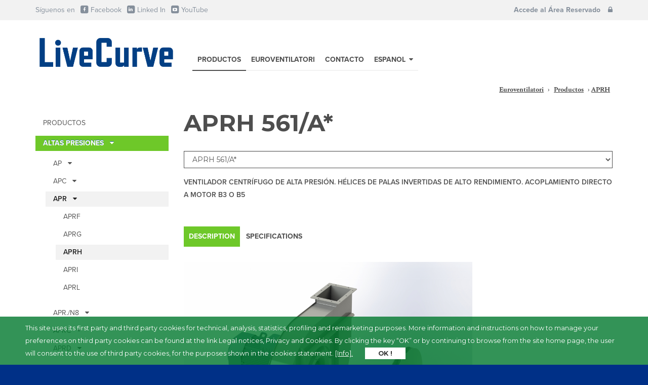

--- FILE ---
content_type: text/html; Charset=utf-8
request_url: https://livecurve.euroventilatori-int.com/es/ventiladores-industriales/000053-altas-presiones-apr-aprh/
body_size: 10429
content:

<!DOCTYPE html>
<html lang="es">
<head>
    <meta charset="utf-8" />
    <meta http-equiv="X-UA-Compatible" content="IE=edge" />
    <meta name="viewport" content="width=device-width, initial-scale=1, maximum-scale=1, user-scalable=no" />
    <meta content="1 days" name="revisit-after" />
    <meta content="index, follow" name="robots" />
    <link rel="preconnect" href="https://fonts.googleapis.com">
    <link rel="preconnect" href="https://fonts.gstatic.com" crossorigin>
    <link href="https://fonts.googleapis.com/css2?family=Montserrat:wght@400;700&display=swap" rel="stylesheet">

    <title>Ventilaci&#243;n Industrial | ALTAS PRESIONES > APR > APRH</title>
    <meta name="description" content="CARACTERÍSTICAS
V = 1.680÷48.000  m3/h
Pt = 112÷1.950  kg/m2
Ventilador centrífugo de alta presión. Hélices de palas invertidas de alto rendimiento. Acoplamiento directo a motor B3 o B5" /><link rel='alternate' type='text/html' hreflang='it' title='Italiano' href='https://livecurve.euroventilatori-int.com/it/prodotti/000053-alta-pressione-apr-aprh/' />
<link rel='alternate' type='text/html' hreflang='en' title='English' href='https://livecurve.euroventilatori-int.com/en/products/000053-high-pressure-apr-aprh/' />
<link rel='alternate' type='text/html' hreflang='fr' title='Francais' href='https://livecurve.euroventilatori-int.com/fr/produits/000053-haute-pression-apr-aprh/' />
	<link rel='canonical' href='https://livecurve.euroventilatori-int.com/es/ventiladores-industriales/000053-altas-presiones-apr-aprh/' />
	<meta property="og:title" content="Ventilaci&#243;n Industrial | ALTAS PRESIONES > APR > APRH">
	<meta property="og:description" content="CARACTERÍSTICAS
V = 1.680÷48.000  m3/h
Pt = 112÷1.950  kg/m2
Ventilador centrífugo de alta presión. Hélices de palas invertidas de alto rendimiento. Acoplamiento directo a motor B3 o B5">
	<meta property="og:image" content="https://livecurve.euroventilatori-int.com/img/agricoltura-og.jpg">
	<meta property="og:url" content="https://livecurve.euroventilatori-int.comVentiladores industriales">
	<meta name="twitter:card" content="summary_large_image">
	
    <link rel="alternate" hreflang="x-default" href="http://www.euroventilatori-int.com/" />
    <link rel="shortcut icon" type="image/x-icon" href="/img/favicon.ico" />

    <link type="text/css" rel="stylesheet" href="/_resources/layout/css/application.min.css?v=1.12.07.23.1524" />
    
</head>

<body>
	<!-- TEST -->
    <!-- PATH: /es/productos/ -->
    

    <div class="main-container clearfix">
        <div class="top-bar ">
            <div class="container">
                <div class='row'>    <div class='col-xs-6 hidden-xs hidden-sm hidden-md link-social'>        S&#237;guenos en        <a rel='nofollow' target='_blank' href='https://www.facebook.com/euroventilatori/'><span class='fa-stack'><i class='fa fa-square fa-stack-2x'></i><i class='fa fa-facebook fa-stack-1x fa-inverse'></i></span> Facebook</a>        <a rel='nofollow' target='_blank' href='https://www.linkedin.com/company/euroventilatori-international-spa'><span class='fa-stack'><i class='fa fa-square fa-stack-2x'></i><i class='fa fa-linkedin fa-stack-1x fa-inverse'></i></span> Linked In</a>        <a rel='nofollow' target='_blank' href='https://www.youtube.com/channel/UCRkTf2lVnXaPkMJGabqMTqQ'><span class='fa-stack'><i class='fa fa-square fa-stack-2x'></i><i class='fa fa-youtube-play fa-stack-1x fa-inverse'></i></span> YouTube</a>    </div>    <div class='col-xs-6 hidden-lg'><a href='/es/productos/' class='return hidden-md hidden-lg hidden'><i class='fa fa-long-arrow-left'></i>&ensp;Torna al catalogo</a>    </div>    <div class='col-xs-6 link-login'><a data-toggle='modal' data-target='#modal-login'>Accede al &#193;rea Reservado<i class='fa fa-lock'></i></a>    </div></div>
            </div>
        </div>

        <nav class="navbar navbar-euro navbar-euro-int" role="navigation">
            <div class="container flex">
                <div class="navbar-custom">
                    <a class="navbar-brand" href="/es/">
                        <img class="hidden-xs hidden-sm" alt="Ventiladores industriales" src="/img/logo_LiveCurve.png" width="280" />
                        <img class="hidden-md hidden-lg" alt="Ventiladores industriales" src="/img/logo_LiveCurve.png" width="148"/>
                    </a>
                    <div class="menu-trigger hidden-lg" data-toggle="collapse" data-target="#nav-main"><span></span><span></span><span></span></div>
                </div>
                <div class="collapse navbar-collapse" id="nav-main"><ul class='nav navbar-nav navbar-right'><li class='active'><a href='/es/productos/'>Productos</a></li><li class=''><a href='/es/euroventilatori/'>Euroventilatori</a></li><li class=''><a href='/es/contacto/'>Contacto</a></li><li class='dropdown'><a class='dropdown-toggle' data-toggle='dropdown' href='#'>Espanol&ensp;<span class='fa fa-caret-down'></span></a><ul class='dropdown-menu' role='menu'><li><a href='/it/prodotti/000053-alta-pressione-apr-aprh/'>Italiano</a></li><li><a href='/en/products/000053-high-pressure-apr-aprh/'>English</a></li><li><a href='/fr/produits/000053-haute-pression-apr-aprh/'>Francais</a></li></ul></li></ul></div>
                
            </div>
            <div class="container">
            <div class='breadcrumb pull-right hidden-xs hidden-sm hidden-md'>
	<div id='es' itemscope itemtype='http://data-vocabulary.org/Breadcrumb' itemref='ven'>
		<a href='https://livecurve.euroventilatori-int.com/es/' itemprop='url'><span itemprop='title'>Euroventilatori</span></a> &#8250;
	</div>
	<div id='ven' itemscope itemtype='http://data-vocabulary.org/Breadcrumb' itemprop='child'>
		<a href='https://livecurve.euroventilatori-int.com/es/productos/' itemprop='url'><span itemprop='title'>Productos</span></a> &#8250;
	</div>
	<div id='aprh' itemscope itemtype='http://data-vocabulary.org/Breadcrumb' itemprop='child'>
		<a href='https://livecurve.euroventilatori-int.com/es/productos/000053-altas-presiones-apr-aprh/' itemprop='url'><span itemprop='title'>APRH</span></a>
	</div>
</div>

            </div>
        </nav>

        
<section class="container product">
    <div class="row">
        <div class="col-md-3 hidden-xs hidden-sm"><div class='list-group list-group-euro fade-tab fade-tab-1 fade-tab-2 active' style='margin: 0;'>
<a class='list-group-item hidden-xs hidden-sm' href='/es/productos/'>Productos</a>
<a class='list-group-item' data-toggle='collapse' href='#collapse-7'>ALTAS PRESIONES&ensp;<i class='fa fa-caret-down'></i></a>
<div class='list-group-submenu collapse' id='collapse-7'>
<a class='list-group-item' data-toggle='collapse' href='#collapse-10'>AP&ensp;<i class='fa fa-caret-down'></i></a>
<div class='list-group-submenu collapse' id='collapse-10'>
<a href='/es/productos/000048-altas-presiones-ap-ape/' class='list-group-item'>APE</a>
<a href='/es/productos/000049-altas-presiones-ap-apf/' class='list-group-item'>APF</a>
<a href='/es/productos/000050-altas-presiones-ap-apg/' class='list-group-item'>APG</a>
</div>
<a class='list-group-item' data-toggle='collapse' href='#collapse-12'>APc&ensp;<i class='fa fa-caret-down'></i></a>
<div class='list-group-submenu collapse' id='collapse-12'>
<a href='/es/productos/000056-altas-presiones-apc-apec/' class='list-group-item'>APEc</a>
<a href='/es/productos/000057-altas-presiones-apc-apfc/' class='list-group-item'>APFc</a>
<a href='/es/productos/000058-altas-presiones-apc-apgc/' class='list-group-item'>APGc</a>
</div>
<a class='list-group-item' data-toggle='collapse' href='#collapse-11'>APR&ensp;<i class='fa fa-caret-down'></i></a>
<div class='list-group-submenu collapse' id='collapse-11'>
<a href='/es/productos/000051-altas-presiones-apr-aprf/' class='list-group-item'>APRF</a>
<a href='/es/productos/000052-altas-presiones-apr-aprg/' class='list-group-item'>APRG</a>
<a href='/es/productos/000053-altas-presiones-apr-aprh/' class='list-group-item active'>APRH</a>
<a href='/es/productos/000054-altas-presiones-apr-apri/' class='list-group-item'>APRI</a>
<a href='/es/productos/000055-altas-presiones-apr-aprl/' class='list-group-item'>APRL</a>
</div>
<a class='list-group-item' data-toggle='collapse' href='#collapse-14'>APR./N8&ensp;<i class='fa fa-caret-down'></i></a>
<div class='list-group-submenu collapse' id='collapse-14'>
<a href='/es/productos/000998-altas-presiones-apr-n8-aprf-n8/' class='list-group-item'>APRF/N8</a>
<a href='/es/productos/000999-altas-presiones-apr-n8-aprg-n8/' class='list-group-item'>APRG/N8</a>
<a href='/es/productos/001000-altas-presiones-apr-n8-aprh-n8/' class='list-group-item'>APRH/N8</a>
<a href='/es/productos/001001-altas-presiones-apr-n8-apri-n8/' class='list-group-item'>APRI/N8</a>
<a href='/es/productos/001253-altas-presiones-apr-n8-aprl-n8/' class='list-group-item'>APRL/N8</a>
</div>
<a class='list-group-item' data-toggle='collapse' href='#collapse-13'>APRc&ensp;<i class='fa fa-caret-down'></i></a>
<div class='list-group-submenu collapse' id='collapse-13'>
<a href='/es/productos/000059-altas-presiones-aprc-aprfc/' class='list-group-item'>APRFc</a>
<a href='/es/productos/000060-altas-presiones-aprc-aprgc/' class='list-group-item'>APRGc</a>
<a href='/es/productos/000061-altas-presiones-aprc-aprhc/' class='list-group-item'>APRHc</a>
<a href='/es/productos/000062-altas-presiones-aprc-apric/' class='list-group-item'>APRIc</a>
<a href='/es/productos/000063-altas-presiones-aprc-aprlc/' class='list-group-item'>APRLc</a>
</div>
<a class='list-group-item' data-toggle='collapse' href='#collapse-15'>APRD&ensp;<i class='fa fa-caret-down'></i></a>
<div class='list-group-submenu collapse' id='collapse-15'>
<a href='/es/productos/001075-altas-presiones-aprd-apred/' class='list-group-item'>APRED</a>
<a href='/es/productos/001076-altas-presiones-aprd-aprfd/' class='list-group-item'>APRFD</a>
<a href='/es/productos/001077-altas-presiones-aprd-aprgd/' class='list-group-item'>APRGD</a>
</div>
</div>
<a class='list-group-item' data-toggle='collapse' href='#collapse-8'>MEDIAS PRESIONES&ensp;<i class='fa fa-caret-down'></i></a>
<div class='list-group-submenu collapse' id='collapse-8'>
<a href='/es/productos/000016-medias-presiones-eu/' class='list-group-item'>EU</a>
<a href='/es/productos/000017-medias-presiones-euc/' class='list-group-item'>EUc</a>
<a href='/es/productos/000018-medias-presiones-eum/' class='list-group-item'>EUM</a>
<a href='/es/productos/001297-medias-presiones-euk/' class='list-group-item'>EUK</a>
<a href='/es/productos/001298-medias-presiones-eukc/' class='list-group-item'>EUKc</a>
<a href='/es/productos/000019-medias-presiones-eumc/' class='list-group-item'>EUMc</a>
<a href='/es/productos/000020-medias-presiones-mpr/' class='list-group-item'>MPR</a>
<a href='/es/productos/001278-medias-presiones-mprc/' class='list-group-item'>MPRc</a>
<a href='/es/productos/000023-medias-presiones-tf/' class='list-group-item'>TF</a>
<a href='/es/productos/000021-medias-presiones-tfc/' class='list-group-item'>TFc</a>
<a href='/es/productos/000024-medias-presiones-tg/' class='list-group-item'>TG</a>
<a href='/es/productos/000022-medias-presiones-tgc/' class='list-group-item'>TGc</a>
<a href='/es/productos/000025-medias-presiones-th/' class='list-group-item'>TH</a>
<a href='/es/productos/001240-medias-presiones-thc/' class='list-group-item'>THc</a>
<a href='/es/productos/000027-medias-presiones-tpa/' class='list-group-item'>TPA</a>
<a href='/es/productos/000026-medias-presiones-tpalc/' class='list-group-item'>TPALc</a>
<a href='/es/productos/000028-medias-presiones-tq/' class='list-group-item'>TQ</a>
<a href='/es/productos/000030-medias-presiones-tr/' class='list-group-item'>TR</a>
<a href='/es/productos/000031-medias-presiones-trc/' class='list-group-item'>TRc</a>
<a href='/es/productos/000029-medias-presiones-ttrc/' class='list-group-item'>TTRc</a>
</div>
<a class='list-group-item' data-toggle='collapse' href='#collapse-9'>BAJAS PRESIONES&ensp;<i class='fa fa-caret-down'></i></a>
<div class='list-group-submenu collapse' id='collapse-9'>
<a href='/es/productos/000032-bajas-presiones-bp/' class='list-group-item'>BP</a>
<a href='/es/productos/000034-bajas-presiones-bpc/' class='list-group-item'>BPc</a>
<a href='/es/productos/000033-bajas-presiones-bpr/' class='list-group-item'>BPR</a>
<a href='/es/productos/000035-bajas-presiones-bprc/' class='list-group-item'>BPRc</a>
<a href='/es/productos/000036-bajas-presiones-bprdc/' class='list-group-item'>BPRDc</a>
<a href='/es/productos/001296-bajas-presiones-bt/' class='list-group-item'>BT</a>
</div>
<a class='list-group-item' data-toggle='collapse' href='#collapse-6'>Low p. Axials&ensp;<i class='fa fa-caret-down'></i></a>
<div class='list-group-submenu collapse' id='collapse-6'>
<a href='/es/productos/000040-low-p-axials-evc/' class='list-group-item'>EVc</a>
<a href='/es/productos/000038-low-p-axials-evf/' class='list-group-item'>EVF</a>
<a href='/es/productos/000039-low-p-axials-evl/' class='list-group-item'>EVL</a>
<a href='/es/productos/000037-low-p-axials-evp/' class='list-group-item'>EVP</a>
<a href='/es/productos/000041-low-p-axials-evt/' class='list-group-item'>EVT</a>
</div>
<a class='list-group-item hidden-xs hidden-sm' href='/es/ventiladores-industriales/especiales/'>Especiales</a>
<a class='list-group-item hidden-xs hidden-sm' href='/es/ventiladores-industriales/accessorios/'>Accessorios</a>
<a class='list-group-item hidden-xs hidden-sm' href='/es/ventiladores-industriales/documentacion-tecnica/'>Documentaci&#243;n t&#233;cnica</a>
</div>
</div>
        <div class="col-md-9" itemscope itemtype="http://schema.org/Product">
            <h1 class="page-title Fan_Name" itemprop="name">APRH</h1>
            <div class='form-group'>
   <select class='form-control' data-bind="foreach: { data: model.fans.values, as: 'fan' }, value: model.fans.select">
       <option data-bind='value: fan.ID, text: fan.Name_Euro'></option>
   </select>
</div>

            <p class="fan-description" itemprop="description">
Ventilador centrífugo de alta presión. Hélices de palas invertidas de alto rendimiento. Acoplamiento directo a motor B3 o B5</p>
            <ul class="nav nav-pills nav-stacked-euro">
                <li class="active"><a data-toggle="tab" href="#desc">Description</a></li>
                <li><a data-toggle="tab" href="#specs">Specifications</a></li>
            </ul>
            <div class="tab-content">

                <div class="tab-pane active" id="desc">
                    <img itemprop="image" alt="
Ventilador centrífugo de alta presión. Hélices de palas invertidas de alto rendimiento. Acoplamiento directo a motor B3 o B5" src="/es/img/serie/apr.jpg" class="img-responsive" width="570" height="281" />
                    <table class="table table-info">
                        <tbody>
                            <tr>
                                <td>
                                    <div class="row">
                                        <div class="col-sm-4"><strong>Caudal</strong></div>
                                        <div class="col-sm-8">
V = 1.680÷48.000  m<sup>3</sup>/h</div>
                                    </div>
                                </td>
                                <td>
                                    <div class="row">
                                        <div class="col-sm-4"><strong>Presi&#243;n</strong></div>
                                        <div class="col-sm-8">
Pt = 112÷1.950  kg/m<sup>2</sup></div>
                                    </div>
                                </td>
                            </tr>
                        </tbody>
                    </table>
                    <p><b>Uso</b>: Para aspirar aire limpio o muy polvoriento.<br> Se utilizan para los transportes neumáticos, en las cementeras, para el aporte de aire a quemadores,  en los molinos, en las fábricas de pastas alimentícias, en las industrias químicas y petroquímicas, en las industrias metalúrgicas donde se necesiten pequeños caudales con media y alta presión. <br><br>La <b>temperatura del fluido</b> aspirado no tiene que superar 80º C en versión estándar y  150° C con turbina de enfriamiento. Temperaturas superiores y construcciones especiales bajo pedido.<br><br>
<b>ErP<b>: Estos Ventiladores son sujetos a la directiva 2009/125/CE. Esta ley no se puede aplicar en los siguientes casos:
<br>
•	Funcionamento en atmósferas potencialmente explosivas;<br>
•	Funcionamento con altas temperaturas (con ventilador de refrigeracíon);<br>
•	Funcionamento con temperaturas menores de -40°C;<br>
•	Funcionamento en ambientes tóxicos, corrosivos o abrasivos (utilizo de materiales como AISI 304, 316, aceros al manganeso);<br>
<b>Para esta serie de ventiladores con rueda de paletas invertidas se prevé  un Ntarget=64 (Reg UE n.327/2011).<br><br>
<b>El cálculo ErP considera motores con clase de eficiencia IE3 y conforme a IEC 60034-30.<br>
<b>Además, en caso de informe especifico >1,11, se aplica la directiva 2009/125/CE, pero estos ventiladores no son sujetos al respecto de los vínculos de eficiencia que la directiva impone, y tampoco a la verificación de tales parámetros.<br>
<b>*<b>=Ventilador no en lista, construcción bajo pedido.<br><br>

</p>
                </div>

                <div class="tab-pane" id="specs">
                    <table class="table table-default table-striped">
                        <tbody>
                            <tr>
                                <td>Caudal</td>
                                <td><span class="Fan_MinFanDelivery"></span>-<span class="Fan_MaxFanDelivery"></span>m<sup>3</sup>/min</td>
                            </tr>
                            <tr>
                                <td>Presi&#243;n en aspiraci&#243;n</td>
                                <td><span class="Fan_MinFanSuctionPressure"></span>-<span class="Fan_MaxFanSuctionPressure"></span>kg/m<sup>2</sup></td>
                            </tr>
                            <tr>
                                <td>Presi&#243;n en impulsi&#243;n</td>
                                <td><span class="Fan_MinFanDischargePressure"></span>-<span class="Fan_MaxFanDischargePressure"></span>kg/m<sup>2</sup></td>
                            </tr>
                            <tr>
                                <td>Motor instalado</td>
                                <td><span class="Fan_MotorCode"></span>-<span class="Fan_MotorPoles"></span>polos</td>
                            </tr>
                            <tr>
                                <td>Potencia instalada</td>
                                <td><span class="Fan_MotorPower"></span>KW</td>
                            </tr>
                            <tr>
                                <td>Velocidad de rotaci&#243;n</td>
                                <td><span class="Fan_MeasuredSpeed"></span>vueltas/min</td>
                            </tr>
                            <tr>
                                <td>Velocidad l&#237;mite</td>
                                <td><span class="Fan_LimitSpeed"></span>vueltas/min</td>
                            </tr>
                            <tr>
                                <td>Tipo fluido</td>
                                <td><span class="Fan_Aria"></span></td>
                            </tr>
                            <tr>
                                <td>Brida de aspiraci&#243;n</td>
                                <td>&#8960;<span class="Fan_FlAsp"></span>mm</td>
                            </tr>
                            <tr>
                                <td>Brida de impulsi&#243;n</td>
                                <td><span class="Fan_FlPrem1"></span>x<span class="Fan_FlPrem2"></span>mm</td>
                            </tr>
                            <tr>
                                <td>Peso sin motor</td>
                                <td><span class="Fan_Weight"></span>Kg</td>
                            </tr>
                            <tr>
                                <td>GD<sup>2</sup></td>
                                <td><span class="Fan_PD2"></span>Kgm<sup>2</sup></td>
                            </tr>
                            
                        </tbody>
                    </table>
                </div>

                <div class="note-general">
                    <h4>Notas generales:</h4>
                    <div class="FanText_GeneralNote"></div>
                </div>

            </div>
        </div>
    </div>
</section>

    </div>

    <footer>
        <nav class="navbar navbar-euro navbar-bottom" role="navigation">
            <div class="container">
                <a class="navbar-brand" href="/es/">
                    <img class="hidden-xs hidden-sm" alt="Euroventilatori International Srl" src="/img/logo_euv_footer.png" width="280" />
                    <img class="hidden-md hidden-lg" alt="Euroventilatori International Srl" src="/img/logo_euv_footer.png" width="148" />
                </a>
                <div class="menu-trigger hidden-lg" data-toggle="collapse" data-target="#nav-bottom"><span></span><span></span><span></span></div>
                <div class="collapse navbar-collapse" id="nav-bottom"><ul class='nav navbar-nav navbar-right'><li class='active'><a href='/es/productos/'>Productos</a></li><li class=''><a href='/es/euroventilatori/'>Euroventilatori</a></li><li class=''><a href='/es/contacto/'>Contacto</a></li><li class='dropdown'><a class='dropdown-toggle' data-toggle='dropdown' href='#'>Espanol&ensp;<span class='fa fa-caret-down'></span></a><ul class='dropdown-menu' role='menu'><li><a href='/it/prodotti/000053-alta-pressione-apr-aprh/'>Italiano</a></li><li><a href='/en/products/000053-high-pressure-apr-aprh/'>English</a></li><li><a href='/fr/produits/000053-haute-pression-apr-aprh/'>Francais</a></li></ul></li></ul></div>
            </div>
        </nav>

        <div class="container">
            
            <div class="row">
                <div class="col-sm-6 col-md-3">
                    <div class="h4">Perfil</div>
                    <p>Euroventilatori International Srl es una empresa leader en el sector del dise&#241;o, de la realizaci&#243;n y distribuci&#243;n de <a href="/es/">ventiladores industriales</a>. Fundada en 1981, cuenta con m&#225;s de 70 empleados y est&#225; presente en m&#225;s de 15 pa&#237;ses.</p>
                    <p>
                        <a rel="nofollow" target="_blank" href="https://www.linkedin.com/company/euroventilatori-international-spa"><span class="fa-stack fa-lg"><i class="fa fa-square fa-stack-2x"></i><i class="fa fa-linkedin fa-stack-1x fa-inverse"></i></span></a>
                        <a rel="nofollow" target="_blank" href="https://www.youtube.com/channel/UCRkTf2lVnXaPkMJGabqMTqQ"><span class="fa-stack fa-lg"><i class="fa fa-square fa-stack-2x"></i><i class="fa fa-youtube fa-stack-1x fa-inverse"></i></span></a>
                    </p>
                </div>
                <div class="col-sm-6 col-md-3">
                    <div class="h4">Cont&aacute;ctanos</div>
                    <form method="post" name="frmContattaci" class="clearfix">
                        
                        <div class="form-group ">
                            <input type="text" class="form-control form-group-sm" name="Contact_Name" placeholder="Nombre *" value="" />
                            
                        </div>
                        <div class="form-group ">
                            <input type="text" class="form-control form-group-sm" name="Contact_Company" placeholder="Empresa" value="" />
                            
                        </div>
                        <div class="form-group ">
                            <input type="text" class="form-control form-group-sm" name="Contact_Email" placeholder="E-mail *" value="" />
                            
                        </div>
                        <div class="form-group ">
                            <textarea class="form-control form-group-sm no-resize" name="Contact_Message" placeholder="Mensaje *"></textarea>
                            
                        </div>
                        <div class="row">
                            <div class="col-md-12">
                                <div class="form-group">
                                    <input type="checkbox" id="privacy" name="Register_Check" required=""> <label for="privacy">Acepto la                                         <a href="/files/documentazione/privacy_policy_en.pdf" target="_blank"><u>política de privacidad</u></a></label>
                                </div>
                            </div>
                        </div>
                        <button class="btn pull-right" name="Contact_Button" value="true">Envia</button>
                    </form>
                </div>
                <div class="col-sm-6 col-md-3">
                    <div class="h4">Cómo llegar</div>
                    <p>Desde la autov&#237;a A4 Milan/Venecia, salid a la salida de Montecchio Maggiore (VI). Seguir las indicaciones por Arzignano y continuar en direcci&#243;n Chiampo por 5 km aproximadamente. Euroventilatori se encuentra a la izquierda, por la carretera que cruza el pueblo de San Pietro Mussolino.</p>
                    <p><a class="google-link" target="_blank" href="https://goo.gl/maps/Y15xK">Visualiza la ruta en Google Maps</a></p>
                </div>
                <div class="col-sm-6 col-md-3" itemscope itemtype="http://schema.org/Organization">
                    <div class="h4">Nuestros despachos</div>
                    <p><i class="fa fa-phone"></i><span itemprop="telephone">+39 0444472472</span><br />
                        <a href="mailto:info@euroventilatori.com" itemprop="email">info@euroventilatori.com</a></p>
                    <br />
                    <p itemprop="name">Euroventilatori International Srl</p>
                    <p>P.IVA / VAT ID: <span itemprop="vatID">03038290247</span></p>
                    <p itemprop="address" itemscope itemtype="http://schema.org/PostalAddress">
                        <span itemprop="streetAddress">Via Risorgimento, 90</span><br />
                        <span itemprop="postalCode">36070</span> <span itemprop="addressLocality">San Pietro Mussolino (Vi)</span><br />
                        Italie
                    </p>
                </div>
            </div>
            
        </div>
    </footer>

    <div class='modal fade' id='modal-login' tabindex='-1' role='dialog'>
    <div class='modal-dialog modal-lg'>
        <div class='modal-content'>
            <div class='modal-body clearfix'>
                <div class='row'>
                    <div class='col-sm-6'>
                        <div class='h3'>Accede</div>
                        <p>Accede al &#193;rea Reservado introduciendo tus contrase&#241;as personales<br />&ensp;</p>
                        <form method='post' name='frmLogin' class='clearfix frmEasyAjax eaf_json eaf_noinit' action='/es/ajax/' data-jsonform-onSuccess='Login'>
                            <label class='Access_Message'></label>
                            <div class='form-group'><label>Username:</label><input type='text' class='form-control' name='Access_Username' placeholder='Username' /></div>
                            <div class='form-group'><label>Password:</label><input type='password' class='form-control' name='Access_Password' placeholder='Password' /></div>
                            <button type='submit' class='btn btn-euro-alt pull-right' data-jsonform-action='login'>Accede <i class='fa fa-long-arrow-right'></i></button>
                        </form>
                    </div>
                    <div class='col-sm-6'>
                        <button type='button' class='close' data-dismiss='modal'>&times;</button>
                        <div class='h3'>Reg&#237;strate</div>
                        <p>Rellene el siguiente formulario para registrarse. The VAT ID of your company is required in order to access the LiveCurve system.</p>
                        <form method='post' name='frmRegister' class='clearfix frmEasyAjax eaf_json eaf_noinit' action='/es/ajax/' data-jsonform-onSuccess='Register'>
                            <label class='Register_Message'></label>
<div class='row'>
    <div class='col-md-12'>
        <div class='form-group'>
            <label>Nacionalidad:</label>
            <select class='form-control' name='Register_Nation'>
                <option value=''>Seleccione... *</option>
            </select>
        </div>
    </div>
    <div class='col-md-6 hidden'>
        <div class='form-group'>
            <label>Provincia:</label>
            <select class='form-control' name='Register_Province'>
                <option value=''>Seleccione...</option>
            </select>
        </div>
    </div>
</div>
<div class='row'>
    <div class='col-md-6'>
        <div class='form-group'>
            <label>Empresa:</label><input type='text' class='form-control' name='Register_Company' placeholder='Empresa *' value='' />
        </div>
    </div>
    <div class='col-md-6'>
        <div class='form-group'>
            <label>NIF:</label><input type='text' class='form-control' name='Register_VATNumber' placeholder='NIF' value='' />
        </div>
    </div>
</div>
<div class='row'>
    <div class='col-md-6'>
        <div class='form-group'>
            <label>Direcci&#243;n:</label><input type='text' class='form-control' name='Register_Address' placeholder='Direcci&#243;n *' value='' />
        </div>
    </div>
    <div class='col-md-6'>
        <div class='form-group'>
            <label>Sitio web:</label><input type='text' class='form-control' name='Register_Website' placeholder='Sitio web' value='' />
        </div>
    </div>
</div>
<div class='row'>
    <div class='col-md-6'>
        <div class='form-group'>
            <label>Dimensi&#243;nes:</label>
            <select class='form-control' name='Register_Size'>
                <option value='' >Seleccione...</option>
                <option> 1-50 </option>
                <option> 50-200 </option>
                <option> > 201 </option>
            </select>
        </div>
    </div>
    <div class='col-md-6'>
        <div class='form-group'>
            <label>Tipolog&#237;a:</label>
            <select class='form-control' name='Register_Type'>
                <option value=''>Seleccione...</option>
            </select>
        </div>
    </div>
</div>
<div class='row'>
    <div class='col-md-12'>
        <div class='form-group'>
            <label>Sector:</label>
            <select class='form-control' name='Register_Sector'>
                <option value=''>Seleccione...</option>
            </select>
        </div>
    </div>
</div>
<div class='row'>
    <div class='col-md-6'>
        <div class='form-group'>
            <label>Nombre:</label><input type='text' class='form-control' name='Register_Name' placeholder='Nombre *' value='' />
        </div>
    </div>
    <div class='col-md-6'>
        <div class='form-group'>
            <label>Apellido:</label><input type='text' class='form-control' name='Register_Surname' placeholder='Apellido *' value='' />
        </div>
    </div>
</div>
<div class='row'>
    <div class='col-md-6'>
        <div class='form-group'>
            <label>E-mail:</label><input type='text' class='form-control' name='Register_Email' placeholder='E-mail *' value='' />
        </div>
    </div>
    <div class='col-md-6'>
        <div class='form-group'>
            <label>Tel&#233;fono:</label><input type='text' class='form-control' name='Register_Phone' placeholder='Tel&#233;fono' value='' />
        </div>
    </div>
</div>
<div class='row'>
    <div class='col-md-6'>
        <div class='form-group'>
            <label>Rol:</label>
            <select class='form-control' name='Register_Position'>
                <option value='' >Seleccione... *</option>
            </select>
        </div>
    </div>
    <div class='col-md-6'>
        <div class='form-group'>
            <label>Idioma:</label>
            <select class='form-control' name='Register_DefaultLanguage'>
                <option value=''>Seleccione... *</option>
                <option value='it'>Italiano</option>
                <option value='en'>Ingl&#233;s</option>
                <option value='es'>Espa&#241;ol</option>
                <option value='fr'>Francese</option>
                <option value='de'>Alemano</option>
            </select>
        </div>
    </div>
</div>
<div class='row'>
    <div class='col-md-12'>
        <div class='form-group'>
            <input type='checkbox' id='privacy' name='Register_Check' required> <label for='privacy'>Acepto la pol&#237;tica de privacidad de el sitio web</label>
        </div>
    </div>
</div>
<input type='text' class='form-control pull-left' style='max-width: 150px;' name='Register_Code' placeholder='C&#243;digo de distribuidor' value='' />
<button type='submit' class='btn btn-euro-alt pull-right' data-jsonform-action='register'>Reg&#237;strate <i class='fa fa-long-arrow-right'></i></button>
                        </form>
                    </div>
                </div>
            </div>
        </div>
    </div>
</div>


    <script type="text/javascript">var lang = 'es', fan_error = 'Attenzione! Impossibile caricare il ventilatore selezionato';</script>
    <script type="text/javascript" src="https://ajax.googleapis.com/ajax/libs/jquery/1.11.1/jquery.min.js?v=1.12.07.23.1524"></script>
    <script type="text/javascript" src="/_resources/moment/js/moment.min.js?v=1.12.07.23.1524"></script>
    <script type="text/javascript" src="/_resources/numeral/js/numeral.min.js?v=1.12.07.23.1524"></script>
    <script type="text/javascript" src="/_resources/knockout/js/knockout.min.js?v=1.12.07.23.1524"></script>
    <script type="text/javascript" src="/_resources/bootstrap/js/bootstrap.min.js?v=1.12.07.23.1524"></script>
    <script type="text/javascript" src="/_resources/jspdf/js/jspdf.min.js?v=1.12.07.23.1524"></script>
    <script type="text/javascript" src="/_resources/jspdf/js/jspdf.plugin.autotable.js?v=1.12.07.23.1524"></script>
    <script src="//use.typekit.net/kzl1rpw.js?v=1.12.07.23.1524"></script>
    <script>try{Typekit.load();}catch(e){}</script>

	<!-- Custom FROZATI SENZA MINIFICAZIONE -->   

    <script type="text/javascript" src="/_resources/layout/js/_functions.js?v=1.12.07.23.1524"></script>
    <script type="text/javascript" src="/_resources/layout/js/_ajaxform.js?v=1.12.07.23.1524"></script>
    <script type="text/javascript" src="/_resources/layout/js/_cookiechoices.js?v=1.12.07.23.1524"></script>

    <!-- Cookie -->
    
    <script type='text/javascript'>document.addEventListener('DOMContentLoaded', function (event) { cookieChoices.showCookieConsentBar('This site uses its first party and third party cookies for technical, analysis, statistics, profiling and remarketing purposes. More information and instructions on how to manage your preferences on third party cookies can be found at the link Legal notices, Privacy and Cookies. By clicking the key “OK” or by continuing to browse from the site home page, the user will consent to the use of third party cookies, for the purposes shown in the cookies statement.  ', 'OK !', '[Info].', 'http://euroventilatori-int.com/en/privacy/'); });</script>
    

    <!-- Analytics -->
    <script type="text/javascript">
        (function (i, s, o, g, r, a, m) {
            i['GoogleAnalyticsObject'] = r; i[r] = i[r] || function () {
                (i[r].q = i[r].q || []).push(arguments)
            }, i[r].l = 1 * new Date(); a = s.createElement(o),
            m = s.getElementsByTagName(o)[0]; a.async = 1; a.src = g; m.parentNode.insertBefore(a, m)
        })(window, document, 'script', '//www.google-analytics.com/analytics.js', 'ga');
        ga('create', 'UA-28586548-19', 'auto');
        ga('require', 'displayfeatures');
        ga('require', 'linkid', 'linkid.js');
        ga('set', 'anonymizeIp', true);
        ga('send', 'pageview');
    </script>

    
<script type="text/javascript">
    var arrType = ['Limpia', 'Con polvo', 'Trans. Material'];
    $(document).ready(function () {
        var el = $('.list-group.list-group-euro .list-group-item.active').parent();
        while (el.hasClass('list-group-submenu')) {
            el.addClass('in');
            el.prev().addClass('active');
            el = el.parent();
        }

        model.fans.LoadFans(parseInt('53'));
        if (window.location.hash) { model.fans.active(window.location.hash.replace('#', '')); }
    });
</script>

</body>
</html>


--- FILE ---
content_type: application/javascript
request_url: https://livecurve.euroventilatori-int.com/_resources/layout/js/_functions.js?v=1.12.07.23.1524
body_size: 54266
content:
/* ViewModel */
function ViewModel() {
    self = this;

    self.tab = { actual: ko.observable(3) };
    self.tab.actual.subscribe(function (value) {
        switch (self.tab.actual()) {
            case 3:
                self.plugin.ShowLiveCurve();
                break;

            case 4:
                self.plugin.ShowMotorCouple();
                break;

            case 5:
                self.plugin.ShowERP();
                break;
        }
    });

    self.fan = ko.observable({
        FanText: {
            GeneralNote: '',
            YellowZoneNote: '',
            ChartNote: ''
        }
    });

    self.fans = {
        select: ko.observable(''),
        active: ko.observable(0),
        activeFan: ko.pureComputed({
            read: function () { return self.fans.active(); },
            write: function (value) {
                self.fans.active(isNaN(value) ? 0 : parseInt(value));
                if (self.fans.active() > 0) {
                    var obj = { RequestInput: { Action: 'fan' }, Fan: { ID: self.fans.active() } };

                    var aj = ajaxform.FormStandAlone();
                    aj.options.executeAjaxUnderCall = 1;
                    aj.options.url = '/' + lang + '/ajax/';
                    aj.SendJSONCall(function (obj) {
                        self.fan(obj);
                        if (obj.hasOwnProperty('Fan')) {
                            for (var i in obj.Fan) {
                                if (obj.Fan[i] == '') { obj.Fan[i] = 'N/A'; }
                                $('.Fan_' + i).html(obj.Fan[i]);
                            }

                            var arrAirType = [];
                            if (parseInt(obj.Fan.AirType) & 1) { arrAirType.push(arrType[0]); }
                            if (parseInt(obj.Fan.AirType) & 2) { arrAirType.push(arrType[1]); }
                            if (parseInt(obj.Fan.AirType) & 4) { arrAirType.push(arrType[2]); }
                            $('.Fan_Aria').html(arrAirType.join(', '));

                            for (var i in obj.FanText) {
                                $('.FanText_' + i).parent().css('display', 'block');
                                $('.FanText_' + i).html(obj.FanText[i]);
                                if (obj.FanText[i] == '') { $('.FanText_' + i).parent().css('display', 'none'); }
                            }

                            $('.FanLink_DWG').removeClass('hidden');
                            if (obj.Fan.hasOwnProperty('DWG')) { $('.FanLink_DWG').attr('href', obj.Fan.DWG); }
                            else { $('.FanLink_DWG').addClass('hidden'); }

                            $('.FanLink_PDF').removeClass('hidden');
                            if (obj.Fan.hasOwnProperty('PDF')) { $('.FanLink_PDF').attr('href', obj.Fan.PDF); }
                            else { $('.FanLink_PDF').addClass('hidden'); }

                            $('.Category_Title').html(obj.Category.Title);
                            $('.Category_Description').html(obj.Category.Texts[4]);
                            $('.Category_StandardImage').attr('src', '/img/serie/' + obj.Category.StandardImage);
                            $('.Category_Capacity').html(obj.Category.Texts[1]);
                            $('.Category_Pressure').html(obj.Category.Texts[2]);
                            $('.Category_LongDescription').html(obj.Category.LongDescription);

                            self.plugin.DisplayFan(parseInt(obj.Fan.ID));
                        }
                        else { alert(fan_error); }
                    }, undefined, 'fan', undefined, undefined, undefined, obj);
                }
            }
        }),

        values: ko.observableArray([]),
        LoadFans: function (serie) {
            var obj = { RequestInput: { Action: 'fans' }, Serie: { ID: serie } };
            var aj = ajaxform.FormStandAlone();
            aj.options.executeAjaxUnderCall = 1;
            aj.options.url = '/' + lang + '/ajax/';
            aj.SendJSONCall(function (obj, status, xhr) {
                ChangeFadeTab(3);
                self.fans.values(obj.Fans);
                if (self.fans.values().length > 0) { self.fans.activeFan(parseInt(self.fans.values()[0].ID)); }
            }, undefined, 'fans', undefined, undefined, undefined, obj);
        }
    };
    self.fans.select.subscribe(function (value) { self.fans.activeFan(value); });

    self.search = {
        values: ko.observableArray([]),
        SelectValue: function (value) {
            self.fans.activeFan(parseInt(value));
            ChangeFadeTab(3);
        },
        RenderTable: function (obj) {
            var html = '';
            self.search.values(obj.Fans);
            if (self.search.values().length > 0) {
                self.fans.activeFan(0);
                if (obj.Search.LastSearch.length > 0) { self.plugin.SetSearchParameters(obj.Search.LastSearch); }
                if (obj.Search.UMOptions.length > 0) { self.plugin.SetUMOptions(obj.Search.UMOptions); }

                for (var i in self.search.values()) {
                    var row = self.search.values()[i];
                    if ((typeof row === 'object') && (row !== null)) {
                        var arrAirType = [];
                        if (parseInt(row.Fan.AirType) & 1) { arrAirType.push('<img alt="Clean" src="/img/ricerca/clean.png" />'); }
                        if (parseInt(row.Fan.AirType) & 2) { arrAirType.push('<img alt="Dirt" src="/img/ricerca/dirt.png" />'); }
                        if (parseInt(row.Fan.AirType) & 4) { arrAirType.push('<img alt="Transport" src="/img/ricerca/transport.png" />'); }

                        bind = ' data-bind="click: function () { model.search.SelectValue(' + row.Fan.Id + '); }"';
                        html += '<tr data-bind="css: { active: model.fans.active() == ' + row.Fan.Id + ' }">';
                        html += '<td' + bind + '><span class="text-colored">' + row.Fan.Name + '</span></td>';
                        html += '<td' + bind + '>' + (row.WorkingPoint.Efficiency * 100).toFixed(2) + ' %</td>';
                        html += '<td' + bind + '>' + parseFloat(row.WorkingPoint.ConsumedPower).toFixed(2) + '</td>';
                        html += '<td' + bind + '>' + Math.round(row.WorkingPoint.RotationSpeed) + '</td>';
                        html += '<td' + bind + '>' + arrAirType.join(', ') + '</td>';

                        if (row.Fan.hasOwnProperty('Price')) {
                            var prezzo = row.Fan.Price;
                            if (prezzo == '') { prezzo = 'N/A'; }
                            html += '<td' + bind + '>&euro; ' + prezzo + '</td>';
                        }
                        html += '</tr>';
                    }
                }
            }
            else { html = '<tr><td colspan="' + $('.table-fans thead th').length + '"><h3 class="text-center">' + noResult + '</h3></td></tr>'; }
            $('.table-fans tbody').html(html);
            ko.cleanNode($('.table-fans tbody')[0]);
            ko.applyBindings(model, $('.table-fans tbody')[0]);
        }
    };

    self.plugin = {
        SetLanguage: function (lang) {
            if (!self.plugin.silverlightInstalled()) {
                try { liveCurve.FanView.setLanguage(lang); }
                catch (e) { console.log(e); }
            }
        },
        DisplayFan: function (value) {
            if (self.plugin.silverlightInstalled()) {
                try { liveCurve.LoadFan(value); }
                catch (e) { console.log(e); }
            }
            else {
                try { liveCurve.FanView.setFanById(value); }
                catch (e) { console.log(e); }
            }
        },
        ShowLiveCurve: function () {
            if (self.plugin.silverlightInstalled()) {
                try { liveCurve.SelectTab(1); }
                catch (e) { console.log(e); }
            }
            else {
                try { liveCurve.FanView.setTab('aeraulic'); }
                catch (e) { console.log(e); }
            }
        },
        ShowMotorCouple: function () {
            if (self.plugin.silverlightInstalled()) {
                try { liveCurve.SelectTab(2); }
                catch (e) { console.log(e); }
            }
            else {
                try { liveCurve.FanView.setTab('mechanic'); }
                catch (e) { console.log(e); }
            }
        },
        ShowERP: function () {
            if (self.plugin.silverlightInstalled()) {
                try { liveCurve.SelectTab(3); }
                catch (e) { console.log(e); }
            }
            else {
                try { liveCurve.FanView.setTab('erp'); }
                catch (e) { console.log(e); }
            }
        },
        SetSearchParameters: function (lastSearch) {
            if (self.plugin.silverlightInstalled()) {
                try { liveCurve.SetSearchParameters(lastSearch); }
                catch (e) { console.log(e); }
            }
        },
        SetUMOptions: function (umOptions) {
            if (self.plugin.silverlightInstalled()) {
                try { liveCurve.SetUMOptions(umOptions); }
                catch (e) { console.log(e); }
            }
        },
        DisplayPrintPreview: function () {
            if (self.plugin.silverlightInstalled()) {
                var center = ($('#live').width() / 1.6);
                $('body').css('background-color', '#FFF');
                $('*').not($('#plugin').parents().add('#plugin')).css('display', 'none');
                liveCurve.ChangeLayout('printPreview');
                $('#plugin').css({ 'margin-top': '50px', 'margin-left': center + 'px' }).height(700).width(400);
            }
        },
        DisplayNormal: function () {
            if (self.plugin.silverlightInstalled()) {
                $('body').css('background-color', '#3F5C48');
                $('*').not($('#plugin').parents().add('#plugin')).css('display', '');
                liveCurve.ChangeLayout('box');
                $('#plugin').css({ 'margin-top': '', 'margin-left': '' }).height(580).width(600);
            }
        },
        DisplaySavePdf: function () {
            if (!self.plugin.silverlightInstalled()) {
                getIframeScreen();
            }
        },
        silverlightInstalled: function () {
            var inst = false;
            /* 12/04/2018 decretata morta la versione silverlight */
            return inst;
        }
    };
}

var model = new ViewModel();
ko.applyBindings(model);

// Funziona che genera il PDF
function generatePDF(urlGrafico) {
    var img = urlGrafico;
    //var logo = "[data-uri]";
	var logo = "[data-uri]";
    var doc = new jsPDF('p', 'pt');

    doc.setFontSize(20);
    doc.text(28, 50, $('.Fan_Name').text());

    doc.addImage(img, 'PNG', 28, 75, 540, 440);
    doc.addImage(logo, 'PNG', 425, 27, 140, 50);

    var columns = [
        { title: "", dataKey: "name" },
        { title: "", dataKey: "value" }
    ];
    var rows = [];
    //questa è la scheda tecnica
    $table = $('.table.table-default.table-striped tr').clone();

    $table.each(function () {
        var infoValue = "";
        if ($(this).find('td:first-child').text() == "Flangia aspirante") {
            infoValue = "diametro " + $('.Fan_FlAsp').text() + ' ' + $('.Fan_FlAsp').next().text();
            console.log(infoValue);
        } else {
            $(this).find('td:last-child > span').each(function () {
                var sup = $(this).find('sup');
                if (sup.text() == '2') {
                    sup.html('²');
                } else if (sup.text() == '3') {
                    sup.html('³');
                }

                infoValue += $(this).text() + ' ';
            });
        }
        if (!$(this).hasClass('table-price')) {
            rows.push({
                name: $(this).find('td:first-child').text(),
                value: infoValue.trim()
            });
        }
    });

    doc.autoTable(columns, rows, {
        theme: 'striped',
        styles: {
            fillColor: [225, 240, 225],
            rowHeight: 20,
            cellPadding: 4,
            columnWidth: 150,
            //overflow: 'linebreak',
            valign: 'middle',
        },
        headerStyles: {
            fillColor: [255, 255, 255],
            rowHeight: 5,
        },
        columnStyles: {
            name: { columnWidth: 115 }
        },
        alternateRowStyles: {
            fillColor: [226, 226, 226]
        },
        margin: {
            left: 28,
            top: 525
        },
        pageBreak: 'avoid', // 'auto', 'avoid' or 'always'
        tableWidth: 200
    });

    $infoOutput = $('.info-wrapper').clone();
    $infoOutput.find('.grafico-info').each(function () {
        if ($(this).attr('style') != 'display: none;') {
            $h4 = $(this).find('h4');
            $h4.attr('style', 'margin:15px 0 5px;font-size:14px;line-height:17px;font-weight:bold;color:#000;font-family:"helvetica";');
            $h4.next('div').attr('style', 'font-size:13px;line-height:16px;font-family:"helvetica";');
        } else {
            $(this).remove();
        }
    });

    var specialElementHandlers = {
        '#editor': function (element, renderer) {
            return true;
        }
    };

    doc.fromHTML($infoOutput.get(0), 320, 515, {
        'width': 250,
        'elementHandlers': specialElementHandlers
    });
    //qui viene scelto il nome del file pdf, possiamo intervenire agevolemente qui 
    var strGpp = "" //giri motore - portata - pressione 
    //la sintassi frames['liveCurve'].document permette a jquery di cercare dentro un iframe
    if ($("#velDiRotaz-value",frames['liveCurve'].document).val() != '') {
        strGpp += "_" + $("#velDiRotaz-value", frames['liveCurve'].document).val() + $("#velDiRotaz-um", frames['liveCurve'].document).html();
    }
    if ($("#portata-value", frames['liveCurve'].document).val() != '') {
        strGpp += "_" + $("#portata-value", frames['liveCurve'].document).val() + $("#portata-um", frames['liveCurve'].document).html();
    }
    if ($("#pressTotale-value", frames['liveCurve'].document).val() != '') {
        strGpp += "_" + $("#pressTotale-value", frames['liveCurve'].document).val() + $("#pressTotale-um", frames['liveCurve'].document).html();
    }

    doc.save($('.Fan_Name').text().replace(' ', '') + strGpp + '-livecurve.pdf');
}

// Funziona che ottiene il src codificato in base64 dell'immagine del IFRAME
function getIframeScreen() {
    var iframe = $(liveCurve.document).find('html').clone();
    var scaleFactor = 4;
    var svg = document.createElementNS("http://www.w3.org/2000/svg", "svg");
    var svgNS = svg.namespaceURI;

    svg.setAttribute('width', 720);
    svg.setAttribute('height', 620);

    var obj = document.createElementNS(svgNS, 'foreignObject');
    obj.setAttribute('width', 720);
    obj.setAttribute('height', 620);
    $(obj).append(iframe.get(0));
    $(svg).append(obj);
    generateStyleDefs(svg);

    $(svg).find('input').each(function () {
        if ($(this).attr('type') == 'radio' || $(this).attr('type') == 'checkbox') {
            if ($(this).is(':checked'))
                $(this).attr('checked', 'checked');
        } else
            $(this).attr('value', $(this).val());
    });

    $(svg).find('select').each(function () {
        var val = $(this).find("option:selected").html();
        $(this).parent().append('<b>' + val + '</b>');
        $(this).remove();
        /*$(this).css({
            '-webkit-appearance': 'initial',
            '-moz-appearance': 'initial',
            'padding': '1px 3px'
        });*/
    });

    $(svg).find('img').each(function () {

        var base64 = "";
        switch ($(this).attr('src')) {
            //non elegante ma efficace, ho encodato le immagini qui in linea ed il risultato è sostituire direttamente l'attr src con il blob.
            case 'images/dati.png':
                base64 = '[data-uri]';
                break;
            case 'images/utilizzo.png':
                base64 = '[data-uri]';
                break;
            case 'images/motore.png':
                base64 = '[data-uri]';
                break;
            case 'images/grafico.png':
                base64 = '[data-uri]';
                break;
            case 'images/metro.png':
                base64 = '[data-uri]';
                break;
            default:
                //questo codice "vecchio" si aspetta di prendere le immagini da frame caricarle in un canvas ed estrarre il base64 della foto, bellissimo, ma non funziona.
                $(this).attr('src', document.location.origin + '/LiveCurve/' + $(this).attr('src') + "?v=" + Math.random());
                var canvas = document.createElement("canvas");
                var ctx = canvas.getContext("2d");
                canvas.width = 28;
                canvas.height = 28;
                ctx.drawImage($(this)[0], 0, 0);
                base64 = canvas.toDataURL("image/png")
                break;
        }

        $(this).attr('src', base64);
    });

    var svgData = new XMLSerializer().serializeToString(svg);
    svgData = svgData.replace('²', '2');
    svgData = svgData.replace('³', '3');

    var canvas = document.createElement("canvas");
    canvas.setAttribute("crossOrigin", "anonymous");
    canvas.setAttribute("orgin-clean", "true");

    var ctx = canvas.getContext("2d");
    canvas.width = 720;
    canvas.height = 620;

    canvas.width = Math.ceil(canvas.width * scaleFactor);
    canvas.height = Math.ceil(canvas.height * scaleFactor);
    ctx.scale(scaleFactor, scaleFactor);

    var img = document.createElement("img");
    img.setAttribute("crossOrigin", "anonymous");
    img.setAttribute("src", "data:image/svg+xml;base64," + btoa(unescape(encodeURIComponent(svgData))));
    img.addEventListener("load", function () {
        ctx.drawImage(img, 0, 0);
        generatePDF(canvas.toDataURL("image/jpeg"));
    }, false);
}

// Funziona che genera le definizioni css partendo da quelle scritte sul file esterno chart.css
function generateStyleDefs(svgDomElement) {
    var styleDefs = "";
    var sheets = liveCurve.document.styleSheets;
    for (var i = 0; i < sheets.length; i++) {
        var rules = sheets[i].cssRules;
        for (var j = 0; j < rules.length; j++) {
            var rule = rules[j];

            if (rule.style) {
                var selectorText = rule.selectorText;
                if (selectorText !== null && selectorText != 'body') {
                    var elems = svgDomElement.querySelectorAll(selectorText);

                    if (elems.length) {
                        styleDefs += selectorText + " { " + rule.style.cssText + " }\n";
                    }
                } else {
                    styleDefs += selectorText + " {margin:0;padding:0;width:750px;height:650px;position:relative;background-color:#fff;overflow:hidden;}\n";
                }
            }
        }
    }

    var s = document.createElement('style');
    s.setAttribute('type', 'text/css');
    //styleDefs += '@font-face {font-family: "proxima-nova";src: url([data-uri]);font-style: normal;font-weight: 400;}';

    s.innerHTML = styleDefs;

    var defs = document.createElement('defs');
    defs.appendChild(s);
    defs.className += 'style-definitions';
    svgDomElement.insertBefore(defs, svgDomElement.firstChild);
}

/* Form */
function FormToJSON(selector) {
    var self = $(selector), obj = {};

    obj.RequestInput = {};
    self.find('[name]').each(function () {
        var name = '', val = '';
        var sel = $(this);
        if (sel.attr('name').toLowerCase() == 'requestparameters' && sel.val() != '') {
            try { obj.RequestInput = JSON.parse(sel.val()); }
            catch (e) { obj.RequestInput = {}; }
        }
        else if (sel.attr('name').indexOf('_') > 0) {
            var entity = sel.attr('name').split(/_(.+)?/)[0];
            var name = sel.attr('name').split(/_(.+)?/)[1];
            if (!obj.hasOwnProperty(entity)) { obj[entity] = {}; }

            if (sel.is('input')) {
                switch (sel.attr('type')) {
                    case 'checkbox':
                        val = sel.prop('checked');
                        break;

                    case 'radio':
                        val = self.find('[name="' + sel.attr('name') + '"]:checked').val();
                        break;

                    default:
                        val = sel.val();
                        break;
                }
            }
            else if (sel.is('select')) { val = sel.val(); }
            else if (sel.is('textarea')) { val = sel.val(); }

            if (name != '') { obj[entity][name] = encodeURIComponent(val); }
        }
    });
    return obj;
}

/* Generic */
function LPad(n, width, z) {
    var z = z || '0', n = n + '';
    return n.length >= width ? n : new Array(width - n.length + 1).join(z) + n;
}

/* Action form */
function Login(xhr, form) {
    var res = JSON.parse(xhr.getResponseHeader("X_Response_Output"));
    if (res.Action == 'login' && res.Result) { location.reload(); }
}

function Register(xhr, form) {
    var res = JSON.parse(xhr.getResponseHeader("X_Response_Output"));
    if (res.Action == 'register' && res.Result) { $('[name="frmRegister"]').trigger('reset'); }
}

function RegisterVAT(xhr, form) {
    var res = JSON.parse(xhr.getResponseHeader("X_Response_Output"));
    if (res.Action == 'register-vat' && res.Result) { location.reload(); }
}

function LogOut() {
    var obj = { RequestInput: { Action: 'logout' } };
    var aj = ajaxform.FormStandAlone();
    aj.options.executeAjaxUnderCall = 1;
    aj.options.url = '/' + lang + '/ajax/';
    aj.options.callType = 'eaf_json';
    aj.options.type = 'JSON';
    aj._sendRequestAjaxCall(function (obj) {
        location.reload();
    }, undefined, JSON.stringify(obj));
}

/* Fade tabs */
var fade_tab = 1;
function ChangeFadeTab(tab) {
    fade_tab = tab;
    if (fade_tab === 3) { $('.return').removeClass('hidden'); }
    else { $('.return').addClass('hidden'); }
    $('.fade-tab-' + fade_tab).addClass('active');
    $('.fade-tab.active:not(.fade-tab-' + fade_tab + ')').removeClass('active');
}

/* Ricerca */
function ChangeSearch() {
    if ($('.advanced-search').css('display') == 'none') {
        $('.simple-search').css('display', 'none');
        $('.advanced-search').css('display', 'inline');
        $('[name="Search_AdvancedSearch"]').val('true');
    }
    else {
        $('.simple-search').css('display', 'inline');
        $('.advanced-search').css('display', 'none');
        $('[name="Search_AdvancedSearch"]').val('false');
    }
}

function RedirectSearch(url, obj) {
    var obj = obj || {};
    var f = $('<form></form>').attr('method', 'post').attr('target', '_blank').attr('action', url);
    for (var k in obj) { f.append($('<input />').attr('type', 'hidden').attr('name', k).attr('value', obj[k])); }
    $('body').append(f);
    f.submit();
}

/* LiveCurve */
var liveCurve = null;
$(window).load(function () {
    liveCurve = document.getElementById('livecurve').contentWindow;
    model.plugin.SetLanguage(lang);
});

function PluginLoaded(sender) {
    liveCurve = sender.getHost().Content.LiveCurve;

    liveCurve.OpenPrintPreview = model.plugin.DisplayPrintPreview;
    liveCurve.ClosePrintPreview = model.plugin.DisplayNormal;

    if (model.fans.active() > 0) { model.plugin.DisplayFan(model.fans.active()); }
    $('#plugin').height(580).width(600);
}

/* Ready */
$(document).ready(function () {
    moment.locale(lang);
    numeral.language(lang);

    $('.banner-close').click(function () { $('.banner-euro').remove(); });

    $('.return-1').click(function (e) { e.preventDefault(); ChangeFadeTab(1); });
    $('.return-2').click(function (e) { e.preventDefault(); ChangeFadeTab(2); });

    // Side menu
    $('.list-group-item[data-toggle!="collapse"]').click(function () {
        $('.list-group-item').removeClass('active');
        var sel = $(this);
        sel.addClass('active');
        while (sel.parent().hasClass('list-group-submenu')) {
            sel.parent().prev().addClass('active');
            sel = sel.parent();
        }
    });

    // Login
    var $login = $('#modal-login');
    if ($login.length) {
        $login.find('[name="Register_Nation"]').change(function () {
            if ($(this).val() == 'IT') {
                $(this).parent().parent().attr('class', 'col-sm-6');
                $login.find('[name="Register_Province"]').parent().parent().removeClass('hidden');
            }
            else {
                $(this).parent().parent().attr('class', 'col-sm-12');
                $login.find('[name="Register_Province"]').parent().parent().addClass('hidden');
            }
        });

        var obj = { RequestInput: { Action: 'modal-select' } };
        var aj = ajaxform.FormStandAlone();
        aj.options.executeAjaxUnderCall = 1;
        aj.options.url = '/' + lang + '/ajax/';
        aj.options.callType = 'eaf_json';
        aj.options.type = 'JSON';
        aj._sendRequestAjaxCall(function (obj, status, xhr) {
            var html = '';
            for (var i in obj.Nations) { html += '<option value="' + obj.Nations[i].ID + '">' + obj.Nations[i].Name + '</option>'; }
            $login.find('[name="Register_Nation"]').append(html);
            html = '';
            for (var i in obj.Provinces) { html += '<option value="' + obj.Provinces[i].ID + '">' + obj.Provinces[i].Name + '</option>'; }
            $login.find('[name="Register_Province"]').append(html);
            html = '';
            for (var i in obj.Sectors) { html += '<option value="' + i + '">' + obj.Sectors[i] + '</option>'; }
            $login.find('[name="Register_Sector"]').append(html);
            html = '';
            for (var i in obj.Tipology) { html += '<option value="' + i + '">' + obj.Tipology[i] + '</option>'; }
            $login.find('[name="Register_Type"]').append(html);
            html = '';
            for (var i in obj.Positions) { html += '<option value="' + i + '">' + obj.Positions[i] + '</option>'; }
            $login.find('[name="Register_Position"]').append(html);

        }, undefined, JSON.stringify(obj));
    }

    if (window.location.hash) { $('a[href="' + window.location.hash + '"]').click(); }
});

--- FILE ---
content_type: application/javascript
request_url: https://livecurve.euroventilatori-int.com/_resources/layout/js/_ajaxform.js?v=1.12.07.23.1524
body_size: 11686
content:
if (typeof jQuery === 'undefined') {
    throw 'Ajaxform requires jQuery to be loaded first';
}
if (typeof moment === 'undefined') {
    throw 'Ajaxform requires Moment.js to be loaded first';
}
if (typeof numeral === 'undefined') {
    throw 'Ajaxform requires Numeral.js to be loaded first';
}

// ****************** DEFINIZIONE GLOBALE DELL'OGGETTO L'AJAX FORM ****************** //
var EasyAjaxForm = {
    Form: function (element, options) { this.Init(element, options); },
    Gestione: function (options) { this.Init(options); },
    JSONMessages: function (json, form) { this.Init(json, form); }
};

// ****************** OGGETTO DI GESIONE PER L' UTILIZZO PER L'AJAX FORM ****************** //
$.extend(EasyAjaxForm.Gestione.prototype, {
    /* variabili oggetto */
    _defaults: {
        formToSearch: 'form',
        formToSearchClassToType: { eaf_html: 'HTML', eaf_json: 'JSON', eaf_data: 'JSON', eaf_xml: 'XML' }, // Risposta default per tipo di chiamata
        type: undefined,
        callType: undefined,
        onGlobalComplete: function () { }
    },

    /* metodi pubblici */
    ReloadForms: function (ricerca) { this._loadforms(ricerca); },

    /* funzioni e oggetti interni */
    options: {},
    _arrObjForms: [], // array contententi gli oggetti forms
    _loadforms: function (formToSearch) { //cerca e inizializza i form nel documento
        var self = this;
        if (formToSearch === undefined || formToSearch === '') {
            formToSearch = self.options.formToSearch;
        }

        $(document).find(formToSearch).each(function (i, e) {
            var setCallOptions = undefined;
            var setTypeOptions = undefined;
            var currentForm = $(this);
            for (var key in self.options.formToSearchClassToType) {
                if (currentForm.hasClass(key) && self.options.type === undefined) {
                    setCallOptions = key;
                    setTypeOptions = self.options.formToSearchClassToType[key];
                }
            }

            var currentOptions = $.extend(true, {}, self.options, { type: setTypeOptions, callType: setCallOptions });
            var f = new EasyAjaxForm.Form(e, currentOptions);
            if (f.id !== '' && self._arrObjForms[f.id] === undefined) {
                self._arrObjForms[f.id] = f;
            }
            f = undefined;
        });
    },

    Init: function (options) { // funzione di inizializzazione
        var self = this; // oggetto base
        this.options = $.extend(true, {}, this._defaults, options); // estendo le opzione per editariamento
        $(document).ready(function () { self._loadforms(); });
    },

    Get: function (search) {
        // restituisco l'oggetto Form ricercando un elemento definito come stringa su tutta la pagina (ID) oppure cercandolo come padre di un oggetto inserito come parametro
        var self = this, retobj = undefined, tempserach = undefined;
        if (typeof search === 'string') { tempserach = $(document).find(search); }
        else { tempserach = search.closest(self.options.formToSearch); }
        tempserach.each(function (i, e) {
            var current = $(this);
            if (current.attr('ajaxformid') != undefined) {
                if (self._arrObjForms[current.attr('ajaxformid')] != undefined) {
                    retobj = self._arrObjForms[current.attr('ajaxformid')];
                }
            }
        });
        return retobj;
    },

    FormStandAlone: function () {
        var self = this;
        return new EasyAjaxForm.Form(undefined, self.options);
    }
});

// ****************** OGGETTO DI UTILIZZO PER IL SINGOLO AJAX FORM ****************** //
$.extend(EasyAjaxForm.Form.prototype, {
    /* variabili oggetto */
    _defaults: {
        url: '',
        method: 'POST',
        type: 'html', //valori possibili: html, json, jsonp
        callType: 'eaf_html',
        async: true,
        executeAjaxUnderCall: 0, //valori possibili: 0 -> non eseguire un altra elaborazione contemporanea e mostra errore; 1 -> esegui chiamate contemporanee; 2 -> esegui chiamate contemporanee e non setta in esecuzione se stessa; -1 -> non eseguire chiamata e non mostrare messaggio
        contentType: 'application/x-www-form-urlencoded',
        processData: true,
        requestType: 'json',
        modal: false,
        resetMessages: true,

        // parametri base configurazione oggetto
        nameTagID: 'AjaxFormID', // nome tag di impostazione ID
        nameTagAdditionalOptions: 'data-jsonform-options',
        propertyNameForSendAction: 'data-jsonform-action',
        propertyNameForSendConfirm: 'data-jsonform-confirm',
        propertyNameForSendEntityType: 'data-jsonform-entitytype',
        propertyNameForSendEntityID: 'data-jsonform-entityid',
        propertyNameForSetUrl: 'data-eaf-url',
        propertyNameForSetFrameData: 'data-eaf-framedata',

        // funzioni eventi
        onSubmit: function (self) { },
        onSuccess: function (self) { },
        onError: function (e) { },
        onComplete: function (self) { },
        propertyNameForEventForm: 'data-jsonform-' // data-jsonform-onSubmit, data-jsonform-onSuccess, data-jsonform-onError, , data-jsonform-onComplete
    },

    /* metodi pubblici */
    thisform: function () { return this._thisform; },

    ReloadHTMLForm: function () {
        var self = this;
        if (self._thisform.find('.btn-refresh').length > 0) { self._thisform.find('.btn-refresh').html('<i class="fa fa-refresh fa-spin"></i>'); }
        else { self._thisform.prepend('<p class="alert alert-info easyajaxform_loading"><i style="font-size: 16px;" class="fa fa-spinner fa-spin"></i>&ensp;Caricamento in corso...</p>'); }
        if (!self._thisform.find('.overlay').length) { self._thisform.prepend('<div class="overlay"><i class="fa fa-spinner fa-spin"></i></div>'); }

        self._sendRequestAjaxCall(function (html) {
            html = $.trim(html);
            var form = $(html).filter('form[name="' + self._thisform.attr('name') + '"]');
            if (form.length === 0) { self._thisform.html(html); }
            else { self._thisform.html(form.html()); }
        });
    },

    /* FormData */
    GetDataForm: function () { return this._FormToData() },

    SendDataFormAction: function (Action, Caller, Error, EntityType, EntityID) {
        var self = this;
        this.SendDataCall(function (obj) {
            self._JSONToForm(obj);
            if (typeof PageCallback === 'function') { PageCallback(Action, Caller, obj); }
        }, Error, Action, Caller, EntityType, EntityID);
    },

    SendDataCall: function (Success, Error, Action, Caller, EntityType, EntityID, ObjectExt) {
        var self = this;
        self._caller = Caller;
        var Data = self._FormToData();

        if (self._coalesce(Action, '') !== '') { Data.Action = Action; }
        if (self._coalesce(EntityType, '') !== '') { Data.EntityType = EntityType; }
        if (self._coalesce(EntityID, '') !== '') { Data.EntityID = EntityID; }

        if (typeof Caller === 'object') {
            Data.Caller = self._coalesce(Caller.name, 'button_' + Caller.attr(self.options.propertyNameForSendAction));
            if (Caller.is('button')) {
                Caller.attr('disabled', 'disabled').append(' <i class="fa fa-spinner fa-spin btn-ajax-load"></i>');
            }
        }
        else if (self._coalesce(Caller, '') != '') { Data.Caller = Caller; }

        var EndAjaxCall = function () {
            if (typeof Caller === 'object') {
                if (Caller.is('button')) {
                    Caller.removeAttr('disabled');
                    Caller.find('.btn-ajax-load').remove();
                }
            }
        }

        var SendData = new FormData();
        for (var i in Data) {
            if (Data[i] !== 'ajaxform_file') { SendData.append(i, Data[i]); }
            else { SendData.append(i, $('[name="' + i + '"]')[0].files[0]); }
        }

        self.options.processData = false;
        self._sendRequestAjaxCall(Success, Error, SendData, undefined, EndAjaxCall);
    },

    /* JSON */
    GetJSONForm: function () { return this._FormToJSON() },

    SendJSONFormAction: function (Action, Caller, Error, EntityType, EntityID) {
        var self = this;
        this.SendJSONCall(function (obj) {
            self._JSONToForm(obj);
            if (typeof PageCallback === 'function') { PageCallback(Action, Caller, obj); }
        }, Error, Action, Caller, EntityType, EntityID);
    },

    SendJSONCall: function (Success, Error, Action, Caller, EntityType, EntityID, ObjectExt) {
        var self = this;
        var data = self._FormToJSON();

        self._caller = Caller;
        if (self._coalesce(Action, '') !== '') { data.RequestInput.Action = Action; }
        if (self._coalesce(EntityType, '') !== '') { data.RequestInput.EntityType = EntityType; }
        if (self._coalesce(EntityID, '') !== '') { data.RequestInput.EntityID = EntityID; }

        if (Action === 'load') { self._thisform.prepend('<div class="overlay"><i class="fa fa-spinner fa-spin"></i></div>'); }
        if (typeof Caller === 'object') {
            data.RequestInput.Caller = self._coalesce(Caller.name, 'button_' + Caller.attr(self.options.propertyNameForSendAction));
            if (Caller.is('button')) {
                Caller.prop('disabled', true);
                Caller.append(' <i class="fa fa-spinner fa-spin btn-ajax-load"></i>');
            }
            else if (Caller.is('a')) {
                Caller.closest('.btn-group').find('button').each(function () { $(this).prop('disabled', true); });
                Caller.closest('.btn-group').find('button:first-child').append(' <i class="fa fa-spinner fa-spin btn-ajax-load"></i>');
            }
        }
        else if (self._coalesce(Caller, '') !== '') { data.RequestInput.Caller = Caller; }

        // posso aggiungere le proprietà o modificare quelle già presenti
        if (typeof ObjectExt === 'object') { $.extend(true, data, ObjectExt); }

        var EndAjaxCall = function () {
            self._thisform.find('.overlay').remove();
            if (typeof Caller === 'object') {
                if (Caller.is('button')) {
                    Caller.prop('disabled', false);
                    Caller.find('.btn-ajax-load').remove();
                }
                else if (Caller.is('a')) {
                    Caller.closest('.btn-group').find('button').each(function () { $(this).prop('disabled', false) });
                    Caller.closest('.btn-group').find('button:first-child .btn-ajax-load').remove();
                }
            }
        }
        self.options.type = 'json';
        self.options.callType = 'eaf_json';

        // Aggiunto 25/01/2016 per querystring non desiderata
        if (Action === 'PageInitalize') {
            self.options.url = (self._thisform.attr('action') !== undefined ? self._thisform.attr('action') : '');
        }
        self._sendRequestAjaxCall(Success, Error, JSON.stringify(data), undefined, EndAjaxCall);
    },

    /* funzioni e oggetti interni */
    id: '',
    options: {},
    _thisform: undefined,
    _caller: undefined,
    _ajaxundercall: false,

    Init: function (e, options) {
        var self = this;
        self.options = $.extend(true, {}, self._defaults, options);
        self._thisform = $(e);

        if (self._coalesce(self._thisform.attr(self.options.nameTagAdditionalOptions), '') !== '') {
            try {
                var jsonoption = JSON.parse(self._thisform.attr(self.options.nameTagAdditionalOptions));
                self.options = $.extend(true, {}, self.options, jsonoption); // estendo le opzione per editariamento
            }
            catch (e) { }
        }

        var newInit = false;
        if (self._thisform.attr(self.options.nameTagID) == undefined) {
            newInit = true; // inizializzo variabili base dell'oggetto
            self.id = Math.random().toString(36).substr(2, 9);
            self._thisform.attr(self.options.nameTagID, self.id); // scrivo id sul form per riconoscimento
            self._setEventSubmit();
        }
        else { self.id = self._thisform.attr(self.options.nameTagID); }

        if (self._thisform.hasClass('eaf_modal')) { self.options.modal = true; }

        if (self.options.url === '') { self.options.url = self._thisform.attr('action'); }
        else if (self.options.url === undefined) { self.options.url = self._thisform.attr(self.options.propertyNameForSetUrl); }

        if (newInit && self._initSubItems() && !self._thisform.hasClass('eaf_noinit')) {
            // inizializzo gli elementi interni
            switch (self.options.callType.toLowerCase()) {
                case 'eaf_json': self.SendJSONFormAction('', 'PageInitializing'); break;
                case 'eaf_data': self.SendDataFormAction('', 'PageInitializing'); break;
            }
        }
    },

    _initSubItems: function () {
        // funzione di inizializzazione per gli oggetti dentro al form (re-imposto l'ID)
        var self = this, ret = false;
        if (self._thisform.children('input[name="' + self.options.nameTagID + '"]').val() !== self.id) {
            if (self._thisform.children('input[name="' + self.options.nameTagID + '"]').length === 0) {
                self._thisform.append('<input type="hidden" name="' + self.options.nameTagID + '" value="' + self.id + '">');
                ret = true;
            }
            else { self._thisform.children('input[name="' + self.options.nameTagID + '"]').val(self.id); }
        }
        if (ret) { self._setClickEventByDataElement(); }
        return ret;
    },

    _setClickEventByDataElement: function () {
        // se ho un form json cerco tutti i pulsanti con data-action per impostare l'azione di send del form specifico (no binding su form)
        var self = this;
        if (self.options.callType.toLowerCase() == 'eaf_json' || self.options.callType.toLowerCase() == 'eaf_data') {
            self._thisform.find('*[' + self.options.propertyNameForSendAction + ']').each(function () {
                var el = $(this);
                el.click(function () {
                    if (self._coalesce(el.attr(self.options.propertyNameForSendConfirm), '') !== '') {
                        self._internalAlert({
                            type: 'confirm',
                            message: el.attr(self.options.propertyNameForSendConfirm),
                            fncAccept: function () { self._setAction(el); }
                        });
                    }
                    else { self._setAction(el); }
                });
            });
        }
    },

    _setAction: function (el) {
        var self = this;
        if (self.options.callType.toLowerCase() === 'eaf_data') {
            self.SendDataFormAction(el.attr(self.options.propertyNameForSendAction), el, undefined, self._coalesce(el.attr(self.options.propertyNameForSendEntityType), ''), self._coalesce(el.attr(self.options.propertyNameForSendEntityID), ''));
        }
        else if (self.options.callType.toLowerCase() === 'eaf_json') {
            self.SendJSONFormAction(el.attr(self.options.propertyNameForSendAction), el, undefined, self._coalesce(el.attr(self.options.propertyNameForSendEntityType), ''), self._coalesce(el.attr(self.options.propertyNameForSendEntityID), ''));
        }
    },

    _sendRequestAjaxCall: function (fncSuccess, fncError, objData, fncBeforeSend, fncComplete) {
        // funzione base di invio chiamata ajax
        var self = this;

        if (typeof fncSuccess !== 'function') {
            var fncSuccess = function (x) { };
        }

        if (typeof fncError !== 'function') {
            var fncError = function (error) { self._setEventError(error) };
        }

        if (typeof objData === 'undefined') {
            var objData = self._thisform.serialize();
        }

        var fncPreSuccess = function (data, textStatus, xhr) {
            // eseguo dei controlli prima di processare la fuzione di successo
            self._ajaxundercall = false;
            fncSuccess(data, textStatus, xhr);
            self._setEventSuccess(xhr);
        }

        var fncPreError = function (xhr, textStatus, error) {
            self._ajaxundercall = false;
            fncError(xhr, textStatus, error);
        }

        var fncPreBeforeSend = function (xhr, data) {
            // eseguo dei controlli prima di inviare la chiamata
            self._ajaxundercall = !Boolean(self.options.executeAjaxUnderCall >= 2);
            if (typeof fncBeforeSend === 'function') { fncBeforeSend(self, xhr, data); }
        }

        var fncPreComplete = function (xhr, textStatus) {
            // eseguo dei controlli al termine della chiamata
            self._ajaxundercall = false;
            if (xhr.staus === 401) { location.reload(); }
            self._setMessagesFromResponse(xhr);
            self._fncRenderDebug(xhr);
            if (typeof fncComplete === 'function') { fncComplete(self, xhr, textStatus); }
            self._setEventComplete(xhr);
            self._caller = undefined;
            if (typeof InitializeJS === 'function') { InitializeJS(self); }
        }

        var settingAjax = {
            async: self.options.async,
            url: self.options.url,
            type: self.options.method,
            dataType: self.options.type,
            processData: self.options.processData,
            contentType: self.options.contentType,
            data: objData,
            headers: { 'X-Ajax-Key': true, 'X-Request-Type': self.options.requestType },
            success: fncPreSuccess,
            error: fncPreError,
            beforeSend: fncPreBeforeSend,
            complete: fncPreComplete
        }

        if (!self._ajaxundercall || self.options.executeAjaxUnderCall >= 1) {
            $.ajax(settingAjax);
        }
        else if (self.options.executeAjaxUnderCall > 0) {
            self._internalAlert({ category: 'warn', message: 'E\' in corso un altra elaborazione... attendere e riprovare...' });
        }
    },

    /* utility interne */
    _fncRenderDebug: function (xhr) {
        var objDebugOutput = null;

        try { var objDebugOutput = JSON.parse(xhr.getResponseHeader('X_Debug_Info')); }
        catch (e) { }

        if (objDebugOutput !== null) {
            $('#debug-opener b').html(objDebugOutput.ServerTime);
            $('#debug_info .modal-title').html('Page Debug Info | Processing Time: ' + objDebugOutput.ServerTime + ' <button type="button" class="close" data-dismiss="modal" style="margin-top:5px;">&times;</button>');

            var body = '';
            if (objDebugOutput.RewritingURL !== '') { body += '<p style="font-size: 12px;">ISAPI ReWriting URL: &ensp; <b>' + objDebugOutput.RewritingURL + '</b></p>'; }
            body += ' <p style="font-size: 12px;">IIS Server URL: &ensp; <b>' + objDebugOutput.ServerURL + '</b></p>';

            //Log
            body += ' <p style="border-bottom: 1px dotted #CDCDCD; font-size: 12px; padding: 3px;">Page Log:</p>';
            body += ' <div style="font-size: 10px;"><ul>';
            for (var i in objDebugOutput.LogMessages) { body += '<li>' + objDebugOutput.LogMessages[i].Testo + '</li>'; }
            body += ' </ul></div>';

            //Form Data
            body += ' <p style="border-bottom: 1px dotted #CDCDCD; font-size: 12px; padding: 3px;">Page Form Data (' + Object.keys(objDebugOutput.Request.Form).length + ' elements):</p>';
            body += ' <div style="font-size: 10px;"><ul>';
            for (var i in objDebugOutput.Request.Form) { body += '<li>' + i + ' = ' + objDebugOutput.Request.Form[i] + '</li>'; }
            body += ' </ul></div>';

            //Application
            body += ' <p style="border-bottom: 1px dotted #CDCDCD; font-size: 12px; padding: 3px;">Application Vars:</p>';
            body += ' <div style="font-size: 10px;"><ul>';
            for (var i in objDebugOutput.Application.Items) { body += '<li>[' + i + '] - ' + objDebugOutput.Application.Items[i]; }
            body += ' </ul></div>';

            //Session
            body += ' <p style="border-bottom: 1px dotted #CDCDCD; font-size: 12px; padding: 3px;">Session Vars:</p>';
            body += ' <div style="font-size: 10px;"><ul>';
            for (var i in objDebugOutput.Session.Items) { body += '<li>[' + i + '] - ' + objDebugOutput.Session.Items[i]; }
            body += ' </ul></div>';

            $('#debug_info .modal-body').html(body);
        }
    },

    _internalAlert: function (obj) {
        if (typeof EasyAlert == 'function') { EasyAlert(obj); }
        else if (typeof obj == 'string') { alert(obj); }
    },

    _coalesce: function (obj, value) {
        return (obj == null ? value : obj);
    },

    _FormToData: function () {
        var self = this;
        var obj = {};
        self._thisform.find('[name]').each(function () {
            var sel = $(this);
            if (sel.attr('name').toLowerCase() == 'requestparameters' && sel.val() != '') {
                try {
                    var params = JSON.parse(sel.val());
                    for (var i in params) { obj[i] = params[i]; }
                }
                catch (e) { }
            }
            else {
                if (sel.is('input')) {
                    switch (sel.attr('type')) {
                        case 'checkbox': obj[sel.attr('name')] = sel.prop('checked'); break;
                        case 'radio': obj[sel.attr('name')] = self._thisform.find('[name="' + sel.attr('name') + '"]:checked').val(); break;
                        case 'file': obj[sel.attr('name')] = 'ajaxform_file'; break;
                        default: obj[sel.attr('name')] = sel.val(); break;
                    }
                }
                else if (sel.is('select')) { obj[sel.attr('name')] = sel.val(); }
                else if (sel.is('textarea')) { obj[sel.attr('name')] = sel.val(); }
            }
        });
        return obj;
    },

    _FormToJSON: function () {
        var self = this, obj = { RequestInput: {} };
        self._thisform.find('[name]').each(function () {
            var sel = $(this);
            if (sel.attr('name').toLowerCase() == 'requestparameters' && sel.val() != '') {
                try { obj.RequestInput = JSON.parse(sel.val()); }
                catch (e) { obj.RequestInput = {}; }
            }
            else if (sel.attr('name').indexOf('_') > 0) {
                var val = null;
                if (sel.is('select') || sel.is('textarea')) { val = sel.val(); }
                else if (sel.is('input')) {
                    switch (sel.attr('type')) {
                        case 'checkbox':
                            val = sel.prop('checked');
                            break;

                        case 'radio':
                            if (sel.is(':checked')) { val = sel.val(); }
                            break;

                        default:
                            var x_type = 'string';
                            if (typeof sel.data('x-type') !== 'undefined') { x_type = sel.data('x-type'); }

                            var value = sel.val();
                            if (x_type === 'number' || x_type === 'currency') { value = numeral().unformat(value); }

                            val = value;
                            break;
                    }
                }

                var entity = sel.attr('name').split(/_(.+)?/)[0];
                var name = sel.attr('name').split(/_(.+)?/)[1];
                if (!obj.hasOwnProperty(entity)) { obj[entity] = {}; }
                if (name !== '') { obj[entity][name] = (val !== null ? val : ''); }
            }
        });
        return obj;
    },

    // vuole oggetto completo json
    _JSONToForm: function (res) {
        var self = this;
        for (var entity in res) {
            if (entity !== 'X_Response_Output') {
                var obj = res[entity];
                if (obj.hasOwnProperty('0') && obj.length === 1) { obj = obj[0]; }

                for (var k in obj) {
                    if (obj.hasOwnProperty(k)) {
                        var sel = $(self._thisform.find('[name="' + entity + '_' + k + '"]')[0]);
                        if (sel.is('input')) {
                            switch (sel.attr('type')) {
                                case 'checkbox': sel.iCheck(obj[k] == true || obj[k] == 'true' || obj[k] == '1' ? 'check' : 'uncheck'); break;
                                case 'radio': sel.prop('checked', true); break;
                                default:
                                    var x_type = 'string', x_format = '';
                                    if (typeof sel.data('x-type') !== 'undefined') { x_type = sel.data('x-type'); }

                                    var value = obj[k];
                                    if (x_type === 'number') {
                                        x_format = '0.[0000]';
                                        if (typeof sel.data('x-format') !== 'undefined') { x_format = sel.data('x-format'); }
                                        value = numeral(value).format(x_format);
                                    }
                                    else if (x_type === 'currency') {
                                        x_format = '$ 0,0.00';
                                        if (typeof sel.data('x-format') !== 'undefined') { x_format = sel.data('x-format'); }
                                        value = numeral(value).format(x_format);
                                    }
                                    sel.val(value);
                                    break;
                            }
                        }
                        else if (sel.is('select')) { sel.val(String(obj[k])); }
                        else if (sel.is('textarea')) { sel.val(String(obj[k])); }
                        else { $('.' + entity + '_' + k).html(String(obj[k])); }
                    }
                }
            }
        }
    },

    // gestione messaggi
    _setMessagesFromResponse: function (xhr) {
        var self = this, obj = null;
        try {
            var obj = JSON.parse(xhr.getResponseHeader('X_Response_Output'));
            if (obj.EntityDescription != '') { $('.eaf_description_' + obj.EntityType).html(obj.EntityDescription); }
        }
        catch (e) { }

        if (obj !== null) {
            if (obj.RedirectURL !== '') {
                if (!self.options.modal) {
                    if (obj.RedirectMessage !== '') {
                        self._internalAlert({
                            category: obj.RedirectType,
                            message: obj.RedirectMessage,
                            type: 'messagebox',
                            fncCallback: function () { window.location.replace(obj.RedirectURL); }
                        });
                    }
                    else { window.location.replace(obj.RedirectURL); }
                }
                else {
                    self.options.url = obj.RedirectURL;
                    self._resetMessages();
                }
            }
            else {
                self._resetMessages();
                for (var i in obj.ActionMessages) {
                    if (obj.ActionMessages[i].Nome !== 'Hidden') {
                        EasyAlert({ category: obj.ActionMessages[i].Tipo, message: obj.ActionMessages[i].Testo });
                    }
                }
                new EasyAjaxForm.JSONMessages(obj.UserMessages, self._thisform).showAllMessages();
            }
        }

        if (xhr.status !== 200) {
            if (xhr.status === 404) { self._internalAlert({ category: 'error', message: 'Attenzione! Risorsa interna al server non trovata' }); }
            else if (xhr.status === 500) { self._internalAlert({ category: 'error', message: 'Attenzione! Si è verificato un errore interno al server' }); }
            else { self._internalAlert({ category: 'error', message: xhr.responseText }); }
            if (typeof self.options.onError == 'function') { self.options.onError(xhr); }
        }
    },

    _resetMessages: function () {
        var self = this;
        if (self.options.resetMessages) {
            self._thisform.find('.form-group').each(function () {
                $(this).removeClass('has-error');
                $(this).removeClass('has-warning');
                $(this).removeClass('has-success');
                $(this).find('span[class="help-block"]').remove();
            });
        }
    },

    /* eventi */
    __executeFunctionForEvent: function (strEventName, objret) {
        var self = this;
        var arrFunctionToEval = Array(self._thisform.attr(self.options.propertyNameForEventForm + strEventName));

        if ($.type(self._caller) === 'object') {
            arrFunctionToEval.push(self._caller.attr(self.options.propertyNameForEventForm + strEventName));
        }

        for (var key in arrFunctionToEval) {
            var functionToEval = arrFunctionToEval[key];
            if (self._coalesce(functionToEval, '') !== '') {
                if (eval('typeof ' + functionToEval) === 'function') {
                    eval(functionToEval).call(undefined, objret, self);
                }
            }
        }
    },

    _setEventSubmit: function () {
        var self = this;
        this._thisform.submit(function (e) {
            e.preventDefault();
            if (self.options.type.toLowerCase() == 'html') { self.ReloadHTMLForm(); }
            if (typeof self.options.onSubmit == 'function') { self.options.onSubmit(self); }
            self.__executeFunctionForEvent('onSubmit', undefined);
        });
    },

    _setEventSuccess: function (xhr) {
        var self = this;
        if (typeof self.options.onSuccess == 'function') { self.options.onSuccess(self); }
        self.__executeFunctionForEvent('onSuccess', xhr);
    },

    _setEventError: function (obj) {
        var self = this;
        self.__executeFunctionForEvent('onError', obj);
    },

    _setEventComplete: function (xhr) {
        var self = this;
        if (typeof self.options.onComplete == 'function') { self.options.onComplete(self); }
        if (typeof self.options.onGlobalComplete == 'function') { self.options.onGlobalComplete(self); }
        self.__executeFunctionForEvent('onComplete', xhr);
    }
});

$.extend(EasyAjaxForm.JSONMessages.prototype, {
    Init: function (json, form) {
        this._messages = (typeof json == 'string') ? JSON.parse(json) : json;
        this._thisform = (typeof form == 'string') ? $(form) : form;
    },
    _messages: {},
    _thisform: undefined,
    _typeClassMessage: { error: 'has-error', warning: 'has-warning', confirm: 'has-success' },
    _typeClassTextMessage: { error: 'text-danger', warning: 'text-warning', confirm: 'text-success' },
    _typeIconMessage: { error: 'fa-times-circle', warning: 'fa-exclamation-circle', confirm: 'fa-check-circle' },

    showIcon: false,            // specify wether to show or not an icon near the input as input-group-addon
    showIconGroup: false,       // specify wether to show or not an icon near the tab that has message
    iconLeftRight: 'right',     // position (left or right) for the icon

    showAllMessages: function () {
        var self = this;
        this._messages.forEach(function (msg) { self._messageOperation(msg, 'add'); });
        this.showIconGroup ? this._modifyTabIcon(this._messages, 'add') : null;
    },

    _messageOperation: function (msg, add_del) {
        formElement = null;
        if (msg && msg.Nome) {
            if (this._thisform.find('[name="' + msg.Nome + '"]').parents('.form-group').length > 0) { // if the DOM element exist
                formElement = this._thisform.find('[name="' + msg.Nome + '"]').parents('.form-group');
                this._cleanTypeMessageClass(formElement); // clean all the class state from the element
                add_del == 'add' ? formElement.addClass(this._typeClassMessage[msg.Tipo]) : null;
                this.showIcon ? this._modifyInputAddOn(formElement, msg, add_del) : null;
                this._modifyHelpBlock(formElement, msg, add_del);
            }
            else if (this._thisform.find('label.' + msg.Nome).length > 0) {
                formElement = this._thisform.find('label.' + msg.Nome);
                this._cleanTextMessageClass(formElement); // clean all the class state from the element
                add_del == 'add' ? formElement.addClass(this._typeClassTextMessage[msg.Tipo]) : null;
                this._modifyLabel(formElement, msg, add_del);
            }
            else { add_del == 'add' ? EasyAlert({ type: 'alert', category: msg.Tipo, message: msg.Testo }) : null; }
        }
        else { add_del == 'add' ? EasyAlert({ type: 'alert', category: msg.Tipo, message: msg.Testo }) : null; }
    },

    _cleanTypeMessageClass: function (obj) {
        for (var key in this._typeClassMessage) {
            if (obj.hasClass(this._typeClassMessage[key])) { obj.removeClass(this._typeClassMessage[key]); }
        }
    },

    _cleanTextMessageClass: function (obj) {
        for (var key in this._typeClassTextMessage) {
            if (obj.hasClass(this._typeClassTextMessage[key])) { obj.removeClass(this._typeClassTextMessage[key]); }
        }
    },

    // edit, add, or clean an helpBox for the given form-group (DOM element) and msg (with the input name related to the helpBlock and the text for it)
    _modifyHelpBlock: function (form, msg, add_del) {
        helpBlock = form.find('.help-block');
        helpBlock.html('');
        if (add_del == 'add') {
            if (helpBlock.length == 0 && msg.Testo != '') {
                helpBlock = $('<span class="help-block"></span>');
                inputGroup = form.find('.input-group');
                if (inputGroup.length > 0) { inputGroup.after(helpBlock); }
                else if (form.find('[name="' + msg.Nome + '"]').hasClass('uniform')) { form.find('[name="' + msg.Nome + '"]').parent().parent().append(helpBlock); }
                else { form.find('[name="' + msg.Nome + '"]').parent().append(helpBlock); }
            }
            helpBlock.html(msg.Testo);
        }
    },

    // edit, add, or clean an helpBox for the given form-group (DOM element) and msg (with the input name related to the helpBlock and the text for it)
    _modifyLabel: function (label, msg, add_del) {
        label.html('');
        if (add_del == 'add') { label.html(msg.Testo); }
    },

    _modifyInputAddOn: function (form, msg, add_del) {
        var input = form.find('[name="' + msg.Nome + '"]');
        iconClass = this._typeIconMessage[msg.Tipo] != 'undefined' ? this._typeIconMessage[msg.Tipo] : '';
        iconAddOn = '<i class="fa ' + iconClass + ' addOnMessage fadeInDown animated"></i>';

        switch (add_del) {
            case 'add':
                if (this._typeClassMessage[msg.Tipo] != 'undefined') { console.log(this._typeClassMessage[msg.Tipo]); }
                if (input.tagName == 'SELECT' || (input.attr('type') != 'checkbox' && input.attr('type') != 'radio')) {
                    inputGroup = input.parents('.input-group');
                    if (inputGroup.length == 0) {
                        inputGroup = $('<div class="input-group"></div>');
                        input.before(inputGroup);
                        input.appendTo(inputGroup);
                    }
                    inputGroupAddOn = '<span class="input-group-addon">' + iconAddOn + '</span>';
                    switch (this.iconLeftRight) {
                        case 'left': inputGroup.prepend(inputGroupAddOn); break;
                        case 'right': inputGroup.append(inputGroupAddOn); break;
                    }
                }
                else {
                    switch (this.iconLeftRight) {
                        case 'left': input.before(iconAddOn); break;
                        case 'right': input.parent().append(iconAddOn); break;
                    }
                }
                break;

            case 'del':
                input.parents('.input-group').find('.input-group-addon').remove();
                input.parent().find('.addOnMessage').remove();
                break;
        }
    },

    _modifyTabIcon: function (msg, add_del) {
        var self = this;
        if (msg.length > 0) { this._messages.forEach(function (msg) { self._modifyTabIconOperation(msg, add_del); }); }
        else { this._modifyTabIconOperation(msg, add_del); }
    },

    _modifyTabIconOperation: function (msg, add_del) {
        tabElement = this._thisform.find('ul.nav.nav-tabs li a[href="#' + msg.Gruppo + '"]');
        if (tabElement.length > 0) {
            switch (add_del) {
                case 'add':
                    bolShowIcon = false;
                    previousIcon = tabElement.find('.addOnMessage');
                    if (previousIcon.length > 0) {
                        if ((msg.Tipo == 'warning' && previousIcon.hasClass(this._typeClassTextMessage['confirm'])) || msg.Tipo == 'error') {
                            bolShowIcon = true;
                            this._modifyTabIconOperation(msg, 'del');
                        }
                    }
                    else {
                        bolShowIcon = true;
                        this._modifyTabIconOperation(msg, 'del');
                    }

                    if (bolShowIcon) {
                        iconClass = this._typeIconMessage[msg.Tipo] != 'undefined' ? this._typeIconMessage[msg.Tipo] : '';
                        iconAddOn = '<i class="fa ' + iconClass + ' addOnMessage fadeInDown animated ' + this._typeClassTextMessage[msg.Tipo] + '"></i>';
                        switch (this.iconLeftRight) {
                            case 'left': tabElement.prepend(iconAddOn); break;
                            case 'right': tabElement.append(iconAddOn); break;
                        }
                    }
                    break;

                case 'del': tabElement.find('.addOnMessage').remove(); break;
            }
        }
    }
});

// funziona anche con gli oggetti SmartNotifications e Growl
function EasyAlert(options) {
    var options = $.extend({
        title: '',
        message: '',
        category: 'generic',
        type: 'alert',
        fadeOut: true,
        showIcon: true,

        //per il confirm
        fncAccept: undefined,
        fncCancel: undefined,

        //interne
        fncCallback: undefined,
        color: undefined,
        content: '',
        timeout: undefined,
        buttons: undefined,
        icon: undefined
    }, (typeof (options) == 'string') ? { message: options } : options);

    var arrCategory = Array('error', 'info', 'warn', 'success', 'generic');
    var arrType = Array('alert', 'smallalert', 'bigalert', 'confirm', 'messagebox');
    var arrCategoryColour = { error: '#C46A69', info: '#3276B1', warn: '#C79121', success: '#739E73', generic: '#999999' };

    if (options.category.toLowerCase() == 'warning') { options.category = 'warn' };
    if (options.category.toLowerCase() == 'confirm') { options.category = 'success' };

    if ($.inArray(options.category, arrCategory) < 0) { options.category = (arrCategory[options.category] == undefined ? 'generic' : arrCategory[options.category]); }
    if ($.inArray(options.type, arrType) < 0) { options.type = (arrType[options.type] == undefined ? 'alert' : arrType[options.type]); }

    if (options.title == '') {
        switch (options.category) {
            case 'error': options.title = 'Errore'; break;
            case 'info': options.title = 'Info'; break;
            case 'warn': options.title = 'Attenzione'; break;
            case 'success': options.title = 'Successo'; break;
        }
    }

    if (options.icon == undefined && options.showIcon) {
        switch (options.category) {
            case 'error': options.icon = 'icon icon-times-circle'; break;
            case 'info': options.icon = 'icon icon-info-circle'; break;
            case 'warn': options.icon = 'icon icon-exclamation-circle'; break;
            case 'success': options.icon = 'icon icon-check'; break;
            case 'generic': options.icon = 'icon icon-comment'; break;
        }
    }

    if (options.type.toLowerCase().indexOf('alert') >= 0) {
        if (typeof Growl === 'function') {
            Growl[options.category]({ title: options.title, text: options.message });
        }
        else if (typeof $.growl === 'function') {
            $.growl[options.category]({ title: options.title, text: options.message });
        }
        else { alert(options.message); }
    }
    else {
        if ((typeof options.fncAccept === 'function') || (typeof options.fncCancel === 'function')) {
            if (confirm(options.message)) {
                if (typeof options.fncAccept === 'function') { options.fncAccept(); }
                else if (typeof options.fncCancel === 'function') { options.fncCancel(); }
            }
        }
        else if (typeof options.fncCallback === 'function') { options.fncCallback(); }
    }
}

var ajaxform = new EasyAjaxForm.Gestione({ formToSearch: 'form.frmEasyAjax, .frameEasyAjax' });

--- FILE ---
content_type: application/javascript
request_url: https://livecurve.euroventilatori-int.com/_resources/layout/js/_cookiechoices.js?v=1.12.07.23.1524
body_size: 1137
content:
!function(e){if(e.cookieChoices)return e.cookieChoices;var t=e.document,n="textContent"in t.body,i=function(){function e(e,n,i,o){var d="position:fixed;width:100%;background-color:#eee;margin:0; left:0; bottom:0;padding:4px;z-index:1000;text-align:left;",l=t.createElement("div");return l.id=C,l.style.cssText=d,l.appendChild(r(e)),i&&o&&l.appendChild(c(i,o)),l.appendChild(a(n)),l}function i(e,n,i,o){var d="position:fixed;width:100%;height:100%;z-index:999;top:0;left:0;opacity:0.5;filter:alpha(opacity=50);background-color:#ccc;",l="z-index:1000;position:fixed;left:50%;top:50%",p="position:relative;left:-50%;margin-top:-25%;background-color:#fff;padding:20px;box-shadow:4px 4px 25px #888;",s=t.createElement("div");s.id=C;var f=t.createElement("div");f.style.cssText=d;var u=t.createElement("div");u.style.cssText=p;var h=t.createElement("div");h.style.cssText=l;var x=a(n);return x.style.display="block",x.style.textAlign="right",x.style.marginTop="8px",u.appendChild(r(e)),i&&o&&u.appendChild(c(i,o)),u.appendChild(x),h.appendChild(u),s.appendChild(f),s.appendChild(h),s}function o(e,t){n?e.textContent=t:e.innerText=t}function r(e){var n=t.createElement("span");return o(n,e),n}function a(e){var n=t.createElement("a");return o(n,e),n.id=g,n.href="#",n.style.marginLeft="24px",n}function c(e,n){var i=t.createElement("a");return o(i,e),i.href=n,i.target="_blank",i.style.marginLeft="0",i}function d(){return u(),f(),!1}function l(n,o,r,a,c){if(h()){f();var l=c?i(n,o,r,a):e(n,o,r,a),p=t.createDocumentFragment();p.appendChild(l),t.body.appendChild(p.cloneNode(!0)),t.getElementById(g).onclick=d}}function p(e,t,n,i){l(e,t,n,i,!1)}function s(e,t,n,i){l(e,t,n,i,!0)}function f(){var e=t.getElementById(C);null!=e&&e.parentNode.removeChild(e)}function u(){var e=new Date;e.setFullYear(e.getFullYear()+1),t.cookie=x+"=y; expires="+e.toGMTString()}function h(){return!t.cookie.match(new RegExp(x+"=([^;]+)"))}var x="displayCookieConsent",C="cookieChoiceInfo",g="cookieChoiceDismiss",m={};return m.showCookieConsentBar=p,m.showCookieConsentDialog=s,m}();return e.cookieChoices=i,i}(this);

--- FILE ---
content_type: application/javascript
request_url: https://livecurve.euroventilatori-int.com/_resources/jspdf/js/jspdf.plugin.autotable.js?v=1.12.07.23.1524
body_size: 12516
content:
/** 
 * jsPDF AutoTable plugin v2.0.34
 * Copyright (c) 2014 Simon Bengtsson, https://github.com/simonbengtsson/jsPDF-AutoTable 
 * 
 * Licensed under the MIT License. 
 * http://opensource.org/licenses/mit-license 
 * 
 * @preserve 
 */
!function(t){"use strict";function e(){return{theme:"striped",styles:{},headerStyles:{},bodyStyles:{},alternateRowStyles:{},columnStyles:{},startY:!1,margin:40,pageBreak:"auto",tableWidth:"auto",createdHeaderCell:function(t,e){},createdCell:function(t,e){},drawHeaderRow:function(t,e){},drawRow:function(t,e){},drawHeaderCell:function(t,e){},drawCell:function(t,e){},beforePageContent:function(t){},afterPageContent:function(t){}}}function n(){return{cellPadding:5,fontSize:10,font:"helvetica",lineColor:200,lineWidth:.1,fontStyle:"normal",overflow:"ellipsize",fillColor:255,textColor:20,halign:"left",valign:"top",fillStyle:"F",rowHeight:20,columnWidth:"auto"}}function r(t){return t&&"object"==typeof t&&"default"in t?t.default:t}function o(t,e){return e={exports:{}},t(e,e.exports),e.exports}function i(t,e,n){t&&"object"===("undefined"==typeof t?"undefined":g(t))||console.error("The headers should be an object or array, is: "+("undefined"==typeof t?"undefined":g(t))),e&&"object"===("undefined"==typeof e?"undefined":g(e))||console.error("The data should be an object or array, is: "+("undefined"==typeof e?"undefined":g(e))),n&&"object"!==("undefined"==typeof n?"undefined":g(n))&&console.error("The data should be an object or array, is: "+("undefined"==typeof e?"undefined":g(e))),Array.prototype.forEach||console.error("The current browser does not support Array.prototype.forEach which is required for jsPDF-AutoTable. You can try polyfilling it by including this script https://developer.mozilla.org/en-US/docs/Web/JavaScript/Reference/Global_Objects/Array/forEach#Polyfill")}function f(t,e){pr=new m;var n=/\r\n|\r|\n/g,r=new x(t);r.index=-1;var o=P.styles([z[yr.theme].table,z[yr.theme].header]);r.styles=Object.assign({},o,yr.styles,yr.headerStyles),t.forEach(function(t,e){var o=e;"object"===("undefined"==typeof t?"undefined":g(t))&&(e="undefined"!=typeof t.dataKey?t.dataKey:t.key),"undefined"!=typeof t.width&&console.error("Use of deprecated option: column.width, use column.styles.columnWidth instead.");var i=new j(e,o);i.styles=yr.columnStyles[i.dataKey]||{},pr.columns.push(i);var f=new O;f.raw="object"===("undefined"==typeof t?"undefined":g(t))?t.title:t,f.styles=Object.assign({},r.styles),f.text=""+f.raw,f.contentWidth=2*f.styles.cellPadding+p(f.text,f.styles),f.text=f.text.split(n),r.cells[e]=f,yr.createdHeaderCell(f,{column:i,row:r,settings:yr})}),pr.headerRow=r,e.forEach(function(t,e){var r=new x(t),o=e%2===0,i=P.styles([z[yr.theme].table,o?z[yr.theme].alternateRow:{}]),f=Object.assign({},yr.styles,yr.bodyStyles,o?yr.alternateRowStyles:{});r.styles=Object.assign({},i,f),r.index=e,pr.columns.forEach(function(e){var o=new O;o.raw=t[e.dataKey],o.styles=Object.assign({},r.styles,e.styles),o.text="undefined"!=typeof o.raw?""+o.raw:"",r.cells[e.dataKey]=o,yr.createdCell(o,y({column:e,row:r})),o.contentWidth=2*o.styles.cellPadding+p(o.text,o.styles),o.text=o.text.split(n)}),pr.rows.push(r)})}function a(t,e){var n=0;pr.columns.forEach(function(t){t.contentWidth=pr.headerRow.cells[t.dataKey].contentWidth,pr.rows.forEach(function(e){var n=e.cells[t.dataKey].contentWidth;n>t.contentWidth&&(t.contentWidth=n)}),t.width=t.contentWidth,n+=t.contentWidth}),pr.contentWidth=n;var r=e-yr.margin.left-yr.margin.right,o=r;"number"==typeof yr.tableWidth?o=yr.tableWidth:"wrap"===yr.tableWidth&&(o=pr.contentWidth),pr.width=o<r?o:r;var i=[],f=0,a=pr.width/pr.columns.length,c=0;pr.columns.forEach(function(t){var e=P.styles([z[yr.theme].table,yr.styles,t.styles]);"wrap"===e.columnWidth?t.width=t.contentWidth:"number"==typeof e.columnWidth?t.width=e.columnWidth:("auto"===e.columnWidth,t.contentWidth<=a&&pr.contentWidth>pr.width?t.width=t.contentWidth:(i.push(t),f+=t.contentWidth,t.width=0)),c+=t.width}),u(i,c,f,a),pr.height=0;var l=pr.rows.concat(pr.headerRow);l.forEach(function(e,n){var r=0;pr.columns.forEach(function(n){var o=e.cells[n.dataKey];h(o.styles);var i=n.width-2*o.styles.cellPadding;if("linebreak"===o.styles.overflow)try{o.text=t.splitTextToSize(o.text,i+1,{fontSize:o.styles.fontSize})}catch(e){if(!(e instanceof TypeError&&Array.isArray(o.text)))throw e;o.text=t.splitTextToSize(o.text.join(" "),i+1,{fontSize:o.styles.fontSize})}else"ellipsize"===o.styles.overflow?o.text=b(o.text,i,o.styles):"visible"===o.styles.overflow||("hidden"===o.styles.overflow?o.text=b(o.text,i,o.styles,""):"function"==typeof o.styles.overflow?o.text=o.styles.overflow(o.text,i):console.error("Unrecognized overflow type: "+o.styles.overflow));var f=Array.isArray(o.text)?o.text.length-1:0;f>r&&(r=f)}),e.heightStyle=e.styles.rowHeight,e.height=e.heightStyle+r*e.styles.fontSize*S,pr.height+=e.height})}function u(t,e,n,r){for(var o=pr.width-e-n,i=0;i<t.length;i++){var f=t[i],a=f.contentWidth/n,c=f.contentWidth+o*a<r;if(o<0&&c){t.splice(i,1),n-=f.contentWidth,f.width=r,e+=f.width,u(t,e,n,r);break}f.width=f.contentWidth+o*a}}function c(t){yr.afterPageContent(y()),t(),pr.pageCount++,sr={x:yr.margin.left,y:yr.margin.top},yr.beforePageContent(y()),yr.drawHeaderRow(pr.headerRow,y({row:pr.headerRow}))!==!1&&d(pr.headerRow,yr.drawHeaderCell)}function l(t){var e=sr.y+t+yr.margin.bottom;return e>=hr.height}function s(t){pr.rows.forEach(function(e,n){if(l(e.height)){c(t)}e.y=sr.y,yr.drawRow(e,y({row:e}))!==!1&&d(e,yr.drawCell)})}function d(t,e){sr.x=yr.margin.left;for(var n=0;n<pr.columns.length;n++){var r=pr.columns[n],o=t.cells[r.dataKey];if(o){h(o.styles),o.x=sr.x,o.y=sr.y,o.height=t.height,o.width=r.width,"top"===o.styles.valign?o.textPos.y=sr.y+o.styles.cellPadding:"bottom"===o.styles.valign?o.textPos.y=sr.y+t.height-o.styles.cellPadding:o.textPos.y=sr.y+t.height/2,"right"===o.styles.halign?o.textPos.x=o.x+o.width-o.styles.cellPadding:"center"===o.styles.halign?o.textPos.x=o.x+o.width/2:o.textPos.x=o.x+o.styles.cellPadding;var i=y({column:r,row:t});e(o,i)!==!1&&(lr.rect(o.x,o.y,o.width,o.height,o.styles.fillStyle),lr.autoTableText(o.text,o.textPos.x,o.textPos.y,{halign:o.styles.halign,valign:o.styles.valign})),sr.x+=o.width}}sr.y+=t.height}function h(t){Object.keys(dr).forEach(function(e){var n=t[e],r=dr[e];"undefined"!=typeof n&&(n.constructor===Array?r.apply(this,n):r(n))})}function y(t){return Object.assign({pageCount:pr.pageCount,settings:yr,table:pr,doc:lr,cursor:sr},t||{})}function p(t,e){h(e);var n=lr.getStringUnitWidth(t);return n*e.fontSize}function b(t,e,n,r){if(r="undefined"!=typeof r?r:"...",Array.isArray(t))return t.forEach(function(o,i){t[i]=b(o,e,n,r)}),t;if(e>=p(t,n))return t;for(;e<p(t+r,n)&&!(t.length<2);)t=t.substring(0,t.length-1);return t.trim()+r}t="default"in t?t.default:t;var g="function"==typeof Symbol&&"symbol"==typeof Symbol.iterator?function(t){return typeof t}:function(t){return t&&"function"==typeof Symbol&&t.constructor===Symbol?"symbol":typeof t},v=function(t,e){if(!(t instanceof e))throw new TypeError("Cannot call a class as a function")},w=function(){function t(t,e){for(var n=0;n<e.length;n++){var r=e[n];r.enumerable=r.enumerable||!1,r.configurable=!0,"value"in r&&(r.writable=!0),Object.defineProperty(t,r.key,r)}}return function(e,n,r){return n&&t(e.prototype,n),r&&t(e,r),e}}(),m=function t(){v(this,t),this.height=0,this.width=0,this.contentWidth=0,this.rows=[],this.columns=[],this.headerRow=null,this.settings={},this.pageCount=1},x=function t(e){v(this,t),this.raw=e||{},this.index=0,this.styles={},this.cells={},this.height=0,this.y=0},O=function t(e){v(this,t),this.raw=e,this.styles={},this.text="",this.contentWidth=0,this.textPos={},this.height=0,this.width=0,this.x=0,this.y=0},j=function t(e,n){v(this,t),this.dataKey=e,this.index=n,this.options={},this.styles={},this.contentWidth=0,this.width=0,this.x=0},S=1.15,z={striped:{table:{fillColor:255,textColor:80,fontStyle:"normal",fillStyle:"F"},header:{textColor:255,fillColor:[41,128,185],rowHeight:23,fontStyle:"bold"},body:{},alternateRow:{fillColor:245}},grid:{table:{fillColor:255,textColor:80,fontStyle:"normal",lineWidth:.1,fillStyle:"DF"},header:{textColor:255,fillColor:[26,188,156],rowHeight:23,fillStyle:"F",fontStyle:"bold"},body:{},alternateRow:{}},plain:{header:{fontStyle:"bold"}}},P=function(){function t(){v(this,t)}return w(t,null,[{key:"initSettings",value:function(t){var n=Object.assign({},e(),t);"undefined"!=typeof n.extendWidth&&(n.tableWidth=n.extendWidth?"auto":"wrap",console.error("Use of deprecated option: extendWidth, use tableWidth instead.")),"undefined"!=typeof n.margins&&("undefined"==typeof n.margin&&(n.margin=n.margins),console.error("Use of deprecated option: margins, use margin instead.")),[["padding","cellPadding"],["lineHeight","rowHeight"],"fontSize","overflow"].forEach(function(t){var e="string"==typeof t?t:t[0],r="string"==typeof t?t:t[1];"undefined"!=typeof n[e]&&("undefined"==typeof n.styles[r]&&(n.styles[r]=n[e]),console.error("Use of deprecated option: "+e+", use the style "+r+" instead."))});var r=n.margin;return n.margin={},"number"==typeof r.horizontal&&(r.right=r.horizontal,r.left=r.horizontal),"number"==typeof r.vertical&&(r.top=r.vertical,r.bottom=r.vertical),["top","right","bottom","left"].forEach(function(t,e){if("number"==typeof r)n.margin[t]=r;else{var o=Array.isArray(r)?e:t;n.margin[t]="number"==typeof r[o]?r[o]:40}}),n}},{key:"styles",value:function(t){return t.unshift(n()),t.unshift({}),Object.assign.apply(this,t)}}]),t}(),E=o(function(t){var e=t.exports="undefined"!=typeof window&&window.Math==Math?window:"undefined"!=typeof self&&self.Math==Math?self:Function("return this")();"number"==typeof __g&&(__g=e)}),W=r(E),C=Object.freeze({default:W}),A=o(function(t){var e={}.hasOwnProperty;t.exports=function(t,n){return e.call(t,n)}}),T=r(A),F=Object.freeze({default:T}),k=o(function(t){t.exports=function(t){try{return!!t()}catch(t){return!0}}}),_=r(k),R=Object.freeze({default:_}),K=o(function(t){t.exports=!r(R)(function(){return 7!=Object.defineProperty({},"a",{get:function(){return 7}}).a})}),I=r(K),H=Object.freeze({default:I}),N=o(function(t){var e=t.exports={version:"2.4.0"};"number"==typeof __e&&(__e=e)}),M=r(N),U=N.version,Y=Object.freeze({default:M,version:U}),D=o(function(t){t.exports=function(t){return"object"==typeof t?null!==t:"function"==typeof t}}),B=r(D),J=Object.freeze({default:B}),G=o(function(t){var e=r(J);t.exports=function(t){if(!e(t))throw TypeError(t+" is not an object!");return t}}),q=r(G),L=Object.freeze({default:q}),Q=o(function(t){var e=r(J),n=r(C).document,o=e(n)&&e(n.createElement);t.exports=function(t){return o?n.createElement(t):{}}}),V=r(Q),X=Object.freeze({default:V}),Z=o(function(t){t.exports=!r(H)&&!r(R)(function(){return 7!=Object.defineProperty(r(X)("div"),"a",{get:function(){return 7}}).a})}),$=r(Z),tt=Object.freeze({default:$}),et=o(function(t){var e=r(J);t.exports=function(t,n){if(!e(t))return t;var r,o;if(n&&"function"==typeof(r=t.toString)&&!e(o=r.call(t)))return o;if("function"==typeof(r=t.valueOf)&&!e(o=r.call(t)))return o;if(!n&&"function"==typeof(r=t.toString)&&!e(o=r.call(t)))return o;throw TypeError("Can't convert object to primitive value")}}),nt=r(et),rt=Object.freeze({default:nt}),ot=o(function(t,e){var n=r(L),o=r(tt),i=r(rt),f=Object.defineProperty;e.f=r(H)?Object.defineProperty:function(t,e,r){if(n(t),e=i(e,!0),n(r),o)try{return f(t,e,r)}catch(t){}if("get"in r||"set"in r)throw TypeError("Accessors not supported!");return"value"in r&&(t[e]=r.value),t}}),it=r(ot),ft=ot.f,at=Object.freeze({default:it,f:ft}),ut=o(function(t){t.exports=function(t,e){return{enumerable:!(1&t),configurable:!(2&t),writable:!(4&t),value:e}}}),ct=r(ut),lt=Object.freeze({default:ct}),st=o(function(t){var e=r(at),n=r(lt);t.exports=r(H)?function(t,r,o){return e.f(t,r,n(1,o))}:function(t,e,n){return t[e]=n,t}}),dt=r(st),ht=Object.freeze({default:dt}),yt=o(function(t){var e=0,n=Math.random();t.exports=function(t){return"Symbol(".concat(void 0===t?"":t,")_",(++e+n).toString(36))}}),pt=r(yt),bt=Object.freeze({default:pt}),gt=o(function(t){var e=r(C),n=r(ht),o=r(F),i=r(bt)("src"),f="toString",a=Function[f],u=(""+a).split(f);r(Y).inspectSource=function(t){return a.call(t)},(t.exports=function(t,r,f,a){var c="function"==typeof f;c&&(o(f,"name")||n(f,"name",r)),t[r]!==f&&(c&&(o(f,i)||n(f,i,t[r]?""+t[r]:u.join(String(r)))),t===e?t[r]=f:a?t[r]?t[r]=f:n(t,r,f):(delete t[r],n(t,r,f)))})(Function.prototype,f,function(){return"function"==typeof this&&this[i]||a.call(this)})}),vt=r(gt),wt=Object.freeze({default:vt}),mt=o(function(t){t.exports=function(t){if("function"!=typeof t)throw TypeError(t+" is not a function!");return t}}),xt=r(mt),Ot=Object.freeze({default:xt}),jt=o(function(t){var e=r(Ot);t.exports=function(t,n,r){if(e(t),void 0===n)return t;switch(r){case 1:return function(e){return t.call(n,e)};case 2:return function(e,r){return t.call(n,e,r)};case 3:return function(e,r,o){return t.call(n,e,r,o)}}return function(){return t.apply(n,arguments)}}}),St=r(jt),zt=Object.freeze({default:St}),Pt=o(function(t){var e=r(C),n=r(Y),o=r(ht),i=r(wt),f=r(zt),a="prototype",u=function(t,r,c){var l,s,d,h,y=t&u.F,p=t&u.G,b=t&u.S,g=t&u.P,v=t&u.B,w=p?e:b?e[r]||(e[r]={}):(e[r]||{})[a],m=p?n:n[r]||(n[r]={}),x=m[a]||(m[a]={});p&&(c=r);for(l in c)s=!y&&w&&void 0!==w[l],d=(s?w:c)[l],h=v&&s?f(d,e):g&&"function"==typeof d?f(Function.call,d):d,w&&i(w,l,d,t&u.U),m[l]!=d&&o(m,l,h),g&&x[l]!=d&&(x[l]=d)};e.core=n,u.F=1,u.G=2,u.S=4,u.P=8,u.B=16,u.W=32,u.U=64,u.R=128,t.exports=u}),Et=r(Pt),Wt=Object.freeze({default:Et}),Ct=o(function(t){var e=r(bt)("meta"),n=r(J),o=r(F),i=r(at).f,f=0,a=Object.isExtensible||function(){return!0},u=!r(R)(function(){return a(Object.preventExtensions({}))}),c=function(t){i(t,e,{value:{i:"O"+ ++f,w:{}}})},l=function(t,r){if(!n(t))return"symbol"==typeof t?t:("string"==typeof t?"S":"P")+t;if(!o(t,e)){if(!a(t))return"F";if(!r)return"E";c(t)}return t[e].i},s=function(t,n){if(!o(t,e)){if(!a(t))return!0;if(!n)return!1;c(t)}return t[e].w},d=function(t){return u&&h.NEED&&a(t)&&!o(t,e)&&c(t),t},h=t.exports={KEY:e,NEED:!1,fastKey:l,getWeak:s,onFreeze:d}}),At=r(Ct),Tt=Ct.KEY,Ft=Ct.NEED,kt=Ct.fastKey,_t=Ct.getWeak,Rt=Ct.onFreeze,Kt=Object.freeze({default:At,KEY:Tt,NEED:Ft,fastKey:kt,getWeak:_t,onFreeze:Rt}),It=o(function(t){var e=r(C),n="__core-js_shared__",o=e[n]||(e[n]={});t.exports=function(t){return o[t]||(o[t]={})}}),Ht=r(It),Nt=Object.freeze({default:Ht}),Mt=o(function(t){var e=r(Nt)("wks"),n=r(bt),o=r(C).Symbol,i="function"==typeof o,f=t.exports=function(t){return e[t]||(e[t]=i&&o[t]||(i?o:n)("Symbol."+t))};f.store=e}),Ut=r(Mt),Yt=Object.freeze({default:Ut}),Dt=o(function(t){var e=r(at).f,n=r(F),o=r(Yt)("toStringTag");t.exports=function(t,r,i){t&&!n(t=i?t:t.prototype,o)&&e(t,o,{configurable:!0,value:r})}}),Bt=r(Dt),Jt=Object.freeze({default:Bt}),Gt=o(function(t,e){e.f=r(Yt)}),qt=r(Gt),Lt=Gt.f,Qt=Object.freeze({default:qt,f:Lt}),Vt=o(function(t){t.exports=!1}),Xt=r(Vt),Zt=Object.freeze({default:Xt}),$t=o(function(t){var e=r(C),n=r(Y),o=r(Zt),i=r(Qt),f=r(at).f;t.exports=function(t){var r=n.Symbol||(n.Symbol=o?{}:e.Symbol||{});"_"==t.charAt(0)||t in r||f(r,t,{value:i.f(t)})}}),te=r($t),ee=Object.freeze({default:te}),ne=o(function(t){var e={}.toString;t.exports=function(t){return e.call(t).slice(8,-1)}}),re=r(ne),oe=Object.freeze({default:re}),ie=o(function(t){var e=r(oe);t.exports=Object("z").propertyIsEnumerable(0)?Object:function(t){return"String"==e(t)?t.split(""):Object(t)}}),fe=r(ie),ae=Object.freeze({default:fe}),ue=o(function(t){t.exports=function(t){if(void 0==t)throw TypeError("Can't call method on  "+t);return t}}),ce=r(ue),le=Object.freeze({default:ce}),se=o(function(t){var e=r(ae),n=r(le);t.exports=function(t){return e(n(t))}}),de=r(se),he=Object.freeze({default:de}),ye=o(function(t){var e=Math.ceil,n=Math.floor;t.exports=function(t){return isNaN(t=+t)?0:(t>0?n:e)(t)}}),pe=r(ye),be=Object.freeze({default:pe}),ge=o(function(t){var e=r(be),n=Math.min;t.exports=function(t){return t>0?n(e(t),9007199254740991):0}}),ve=r(ge),we=Object.freeze({default:ve}),me=o(function(t){var e=r(be),n=Math.max,o=Math.min;t.exports=function(t,r){return t=e(t),t<0?n(t+r,0):o(t,r)}}),xe=r(me),Oe=Object.freeze({default:xe}),je=o(function(t){var e=r(he),n=r(we),o=r(Oe);t.exports=function(t){return function(r,i,f){var a,u=e(r),c=n(u.length),l=o(f,c);if(t&&i!=i){for(;c>l;)if(a=u[l++],a!=a)return!0}else for(;c>l;l++)if((t||l in u)&&u[l]===i)return t||l||0;return!t&&-1}}}),Se=r(je),ze=Object.freeze({default:Se}),Pe=o(function(t){var e=r(Nt)("keys"),n=r(bt);t.exports=function(t){return e[t]||(e[t]=n(t))}}),Ee=r(Pe),We=Object.freeze({default:Ee}),Ce=o(function(t){var e=r(F),n=r(he),o=r(ze)(!1),i=r(We)("IE_PROTO");t.exports=function(t,r){var f,a=n(t),u=0,c=[];for(f in a)f!=i&&e(a,f)&&c.push(f);for(;r.length>u;)e(a,f=r[u++])&&(~o(c,f)||c.push(f));return c}}),Ae=r(Ce),Te=Object.freeze({default:Ae}),Fe=o(function(t){t.exports="constructor,hasOwnProperty,isPrototypeOf,propertyIsEnumerable,toLocaleString,toString,valueOf".split(",")}),ke=r(Fe),_e=Object.freeze({default:ke}),Re=o(function(t){var e=r(Te),n=r(_e);t.exports=Object.keys||function(t){return e(t,n)}}),Ke=r(Re),Ie=Object.freeze({default:Ke}),He=o(function(t){var e=r(Ie),n=r(he);t.exports=function(t,r){for(var o,i=n(t),f=e(i),a=f.length,u=0;a>u;)if(i[o=f[u++]]===r)return o}}),Ne=r(He),Me=Object.freeze({default:Ne}),Ue=o(function(t,e){e.f=Object.getOwnPropertySymbols}),Ye=r(Ue),De=Ue.f,Be=Object.freeze({default:Ye,f:De}),Je=o(function(t,e){e.f={}.propertyIsEnumerable}),Ge=r(Je),qe=Je.f,Le=Object.freeze({default:Ge,f:qe}),Qe=o(function(t){var e=r(Ie),n=r(Be),o=r(Le);t.exports=function(t){var r=e(t),i=n.f;if(i)for(var f,a=i(t),u=o.f,c=0;a.length>c;)u.call(t,f=a[c++])&&r.push(f);return r}}),Ve=r(Qe),Xe=Object.freeze({default:Ve}),Ze=o(function(t){var e=r(oe);t.exports=Array.isArray||function(t){return"Array"==e(t)}}),$e=r(Ze),tn=Object.freeze({default:$e}),en=o(function(t){var e=r(at),n=r(L),o=r(Ie);t.exports=r(H)?Object.defineProperties:function(t,r){n(t);for(var i,f=o(r),a=f.length,u=0;a>u;)e.f(t,i=f[u++],r[i]);return t}}),nn=r(en),rn=Object.freeze({default:nn}),on=o(function(t){t.exports=r(C).document&&document.documentElement}),fn=r(on),an=Object.freeze({default:fn}),un=o(function(t){var e=r(L),n=r(rn),o=r(_e),i=r(We)("IE_PROTO"),f=function(){},a="prototype",u=function(){var t,e=r(X)("iframe"),n=o.length,i="<",f=">";for(e.style.display="none",r(an).appendChild(e),e.src="javascript:",t=e.contentWindow.document,t.open(),t.write(i+"script"+f+"document.F=Object"+i+"/script"+f),t.close(),u=t.F;n--;)delete u[a][o[n]];return u()};t.exports=Object.create||function(t,r){var o;return null!==t?(f[a]=e(t),o=new f,f[a]=null,o[i]=t):o=u(),void 0===r?o:n(o,r)}}),cn=r(un),ln=Object.freeze({default:cn}),sn=o(function(t,e){var n=r(Te),o=r(_e).concat("length","prototype");e.f=Object.getOwnPropertyNames||function(t){return n(t,o)}}),dn=r(sn),hn=sn.f,yn=Object.freeze({default:dn,f:hn}),pn=o(function(t){var e=r(he),n=r(yn).f,o={}.toString,i="object"==typeof window&&window&&Object.getOwnPropertyNames?Object.getOwnPropertyNames(window):[],f=function(t){try{return n(t)}catch(t){return i.slice()}};t.exports.f=function(t){return i&&"[object Window]"==o.call(t)?f(t):n(e(t))}}),bn=r(pn),gn=pn.f,vn=Object.freeze({default:bn,f:gn}),wn=o(function(t,e){var n=r(Le),o=r(lt),i=r(he),f=r(rt),a=r(F),u=r(tt),c=Object.getOwnPropertyDescriptor;e.f=r(H)?c:function(t,e){if(t=i(t),e=f(e,!0),u)try{return c(t,e)}catch(t){}if(a(t,e))return o(!n.f.call(t,e),t[e])}}),mn=r(wn),xn=wn.f,On=Object.freeze({default:mn,f:xn}),jn=o(function(t){var e=r(C),n=r(F),o=r(H),i=r(Wt),f=r(wt),a=r(Kt).KEY,u=r(R),c=r(Nt),l=r(Jt),s=r(bt),d=r(Yt),h=r(Qt),y=r(ee),p=r(Me),b=r(Xe),g=r(tn),v=r(L),w=r(he),m=r(rt),x=r(lt),O=r(ln),j=r(vn),S=r(On),z=r(at),P=r(Ie),E=S.f,W=z.f,A=j.f,T=e.Symbol,k=e.JSON,_=k&&k.stringify,K="prototype",I=d("_hidden"),N=d("toPrimitive"),M={}.propertyIsEnumerable,U=c("symbol-registry"),Y=c("symbols"),D=c("op-symbols"),B=Object[K],J="function"==typeof T,G=e.QObject,q=!G||!G[K]||!G[K].findChild,Q=o&&u(function(){return 7!=O(W({},"a",{get:function(){return W(this,"a",{value:7}).a}})).a})?function(t,e,n){var r=E(B,e);r&&delete B[e],W(t,e,n),r&&t!==B&&W(B,e,r)}:W,V=function(t){var e=Y[t]=O(T[K]);return e._k=t,e},X=J&&"symbol"==typeof T.iterator?function(t){return"symbol"==typeof t}:function(t){return t instanceof T},Z=function(t,e,r){return t===B&&Z(D,e,r),v(t),e=m(e,!0),v(r),n(Y,e)?(r.enumerable?(n(t,I)&&t[I][e]&&(t[I][e]=!1),r=O(r,{enumerable:x(0,!1)})):(n(t,I)||W(t,I,x(1,{})),t[I][e]=!0),Q(t,e,r)):W(t,e,r)},$=function(t,e){v(t);for(var n,r=b(e=w(e)),o=0,i=r.length;i>o;)Z(t,n=r[o++],e[n]);return t},tt=function(t,e){return void 0===e?O(t):$(O(t),e)},et=function(t){var e=M.call(this,t=m(t,!0));return!(this===B&&n(Y,t)&&!n(D,t))&&(!(e||!n(this,t)||!n(Y,t)||n(this,I)&&this[I][t])||e)},nt=function(t,e){if(t=w(t),e=m(e,!0),t!==B||!n(Y,e)||n(D,e)){var r=E(t,e);return!r||!n(Y,e)||n(t,I)&&t[I][e]||(r.enumerable=!0),r}},ot=function(t){for(var e,r=A(w(t)),o=[],i=0;r.length>i;)n(Y,e=r[i++])||e==I||e==a||o.push(e);return o},it=function(t){for(var e,r=t===B,o=A(r?D:w(t)),i=[],f=0;o.length>f;)!n(Y,e=o[f++])||r&&!n(B,e)||i.push(Y[e]);return i};J||(T=function(){if(this instanceof T)throw TypeError("Symbol is not a constructor!");var t=s(arguments.length>0?arguments[0]:void 0),e=function(r){this===B&&e.call(D,r),n(this,I)&&n(this[I],t)&&(this[I][t]=!1),Q(this,t,x(1,r))};return o&&q&&Q(B,t,{configurable:!0,set:e}),V(t)},f(T[K],"toString",function(){return this._k}),S.f=nt,z.f=Z,r(yn).f=j.f=ot,r(Le).f=et,r(Be).f=it,o&&!r(Zt)&&f(B,"propertyIsEnumerable",et,!0),h.f=function(t){return V(d(t))}),i(i.G+i.W+i.F*!J,{Symbol:T});for(var ft="hasInstance,isConcatSpreadable,iterator,match,replace,search,species,split,toPrimitive,toStringTag,unscopables".split(","),ut=0;ft.length>ut;)d(ft[ut++]);for(var ft=P(d.store),ut=0;ft.length>ut;)y(ft[ut++]);i(i.S+i.F*!J,"Symbol",{for:function(t){return n(U,t+="")?U[t]:U[t]=T(t)},keyFor:function(t){if(X(t))return p(U,t);throw TypeError(t+" is not a symbol!")},useSetter:function(){q=!0},useSimple:function(){q=!1}}),i(i.S+i.F*!J,"Object",{create:tt,defineProperty:Z,defineProperties:$,getOwnPropertyDescriptor:nt,getOwnPropertyNames:ot,getOwnPropertySymbols:it}),k&&i(i.S+i.F*(!J||u(function(){var t=T();return"[null]"!=_([t])||"{}"!=_({a:t})||"{}"!=_(Object(t))})),"JSON",{stringify:function(t){if(void 0!==t&&!X(t)){for(var e,n,r=[t],o=1;arguments.length>o;)r.push(arguments[o++]);return e=r[1],"function"==typeof e&&(n=e),!n&&g(e)||(e=function(t,e){if(n&&(e=n.call(this,t,e)),!X(e))return e}),r[1]=e,_.apply(k,r)}}}),T[K][N]||r(ht)(T[K],N,T[K].valueOf),l(T,"Symbol"),l(Math,"Math",!0),l(e.JSON,"JSON",!0)});r(jn);var Sn=o(function(t){var e=r(oe),n=r(Yt)("toStringTag"),o="Arguments"==e(function(){return arguments}()),i=function(t,e){try{return t[e]}catch(t){}};t.exports=function(t){var r,f,a;return void 0===t?"Undefined":null===t?"Null":"string"==typeof(f=i(r=Object(t),n))?f:o?e(r):"Object"==(a=e(r))&&"function"==typeof r.callee?"Arguments":a}}),zn=r(Sn),Pn=Object.freeze({default:zn}),En=o(function(t){var e=r(Pn),n={};n[r(Yt)("toStringTag")]="z",n+""!="[object z]"&&r(wt)(Object.prototype,"toString",function(){return"[object "+e(this)+"]"},!0)});r(En);var Wn=o(function(t){t.exports=r(Y).Symbol});r(Wn);var Cn=o(function(t){var e=r(Yt)("unscopables"),n=Array.prototype;void 0==n[e]&&r(ht)(n,e,{}),t.exports=function(t){n[e][t]=!0}}),An=r(Cn),Tn=Object.freeze({default:An}),Fn=o(function(t){t.exports=function(t,e){return{value:e,done:!!t}}}),kn=r(Fn),_n=Object.freeze({default:kn}),Rn=o(function(t){t.exports={}}),Kn=r(Rn),In=Object.freeze({default:Kn}),Hn=o(function(t){var e=r(ln),n=r(lt),o=r(Jt),i={};r(ht)(i,r(Yt)("iterator"),function(){return this}),t.exports=function(t,r,f){t.prototype=e(i,{next:n(1,f)}),o(t,r+" Iterator")}}),Nn=r(Hn),Mn=Object.freeze({default:Nn}),Un=o(function(t){var e=r(le);t.exports=function(t){return Object(e(t))}}),Yn=r(Un),Dn=Object.freeze({default:Yn}),Bn=o(function(t){var e=r(F),n=r(Dn),o=r(We)("IE_PROTO"),i=Object.prototype;t.exports=Object.getPrototypeOf||function(t){return t=n(t),e(t,o)?t[o]:"function"==typeof t.constructor&&t instanceof t.constructor?t.constructor.prototype:t instanceof Object?i:null}}),Jn=r(Bn),Gn=Object.freeze({default:Jn}),qn=o(function(t){var e=r(Zt),n=r(Wt),o=r(wt),i=r(ht),f=r(F),a=r(In),u=r(Mn),c=r(Jt),l=r(Gn),s=r(Yt)("iterator"),d=!([].keys&&"next"in[].keys()),h="@@iterator",y="keys",p="values",b=function(){return this};t.exports=function(t,r,g,v,w,m,x){u(g,r,v);var O,j,S,z=function(t){if(!d&&t in C)return C[t];switch(t){case y:return function(){return new g(this,t)};case p:return function(){return new g(this,t)}}return function(){return new g(this,t)}},P=r+" Iterator",E=w==p,W=!1,C=t.prototype,A=C[s]||C[h]||w&&C[w],T=A||z(w),F=w?E?z("entries"):T:void 0,k="Array"==r?C.entries||A:A;if(k&&(S=l(k.call(new t)),S!==Object.prototype&&(c(S,P,!0),e||f(S,s)||i(S,s,b))),E&&A&&A.name!==p&&(W=!0,T=function(){return A.call(this)}),e&&!x||!d&&!W&&C[s]||i(C,s,T),a[r]=T,a[P]=b,w)if(O={values:E?T:z(p),keys:m?T:z(y),entries:F},x)for(j in O)j in C||o(C,j,O[j]);else n(n.P+n.F*(d||W),r,O);return O}}),Ln=r(qn),Qn=Object.freeze({default:Ln}),Vn=o(function(t){var e=r(Tn),n=r(_n),o=r(In),i=r(he);t.exports=r(Qn)(Array,"Array",function(t,e){this._t=i(t),this._i=0,this._k=e},function(){var t=this._t,e=this._k,r=this._i++;return!t||r>=t.length?(this._t=void 0,n(1)):"keys"==e?n(0,r):"values"==e?n(0,t[r]):n(0,[r,t[r]])},"values"),o.Arguments=o.Array,e("keys"),e("values"),e("entries")});r(Vn);var Xn=o(function(t){t.exports=r(Y).Array.values});r(Xn);var Zn=o(function(t){var e=r(Ie),n=r(Be),o=r(Le),i=r(Dn),f=r(ae),a=Object.assign;t.exports=!a||r(R)(function(){var t={},e={},n=Symbol(),r="abcdefghijklmnopqrst";return t[n]=7,r.split("").forEach(function(t){e[t]=t}),7!=a({},t)[n]||Object.keys(a({},e)).join("")!=r})?function(t,r){for(var a=i(t),u=arguments.length,c=1,l=n.f,s=o.f;u>c;)for(var d,h=f(arguments[c++]),y=l?e(h).concat(l(h)):e(h),p=y.length,b=0;p>b;)s.call(h,d=y[b++])&&(a[d]=h[d]);return a}:a}),$n=r(Zn),tr=Object.freeze({default:$n}),er=o(function(t){var e=r(Wt);e(e.S+e.F,"Object",{assign:r(tr)})});r(er);var nr=o(function(t){t.exports=r(Y).Object.assign});r(nr);var rr=o(function(t){var e=r(Wt);e(e.S,"Array",{isArray:r(tn)})});r(rr);var or=o(function(t){t.exports=r(Y).Array.isArray});r(or);var ir=o(function(t){var e=r(Ie),n=r(he),o=r(Le).f;t.exports=function(t){return function(r){for(var i,f=n(r),a=e(f),u=a.length,c=0,l=[];u>c;)o.call(f,i=a[c++])&&l.push(t?[i,f[i]]:f[i]);return l}}}),fr=r(ir),ar=Object.freeze({default:fr}),ur=o(function(t){var e=r(Wt),n=r(ar)(!1);e(e.S,"Object",{values:function(t){return n(t)}})});r(ur);var cr=o(function(t){t.exports=r(Y).Object.values});r(cr);var lr,sr,dr,hr,yr,pr;t.API.autoTable=function(t,e,n){i(t,e,n),lr=this,hr=lr.internal.pageSize,dr={fillColor:lr.setFillColor,textColor:lr.setTextColor,fontStyle:lr.setFontStyle,lineColor:lr.setDrawColor,lineWidth:lr.setLineWidth,font:lr.setFont,fontSize:lr.setFontSize},yr=P.initSettings(n||{}),sr={x:yr.margin.left,y:yr.startY===!1?yr.margin.top:yr.startY};var r={textColor:30,fontSize:lr.internal.getFontSize(),fontStyle:lr.internal.getFont().fontStyle};f(t,e),a(this,hr.width);var o=pr.rows[0]&&"auto"===yr.pageBreak?pr.rows[0].height:0,u=yr.startY+yr.margin.bottom+pr.headerRow.height+o;return"avoid"===yr.pageBreak&&(u+=pr.height),("always"===yr.pageBreak&&yr.startY!==!1||yr.startY!==!1&&u>hr.height)&&(this.addPage(this.addPage),sr.y=yr.margin.top),h(r),yr.beforePageContent(y()),yr.drawHeaderRow(pr.headerRow,y({row:pr.headerRow}))!==!1&&d(pr.headerRow,yr.drawHeaderCell),h(r),s(this.addPage),yr.afterPageContent(y()),h(r),this},t.API.autoTableEndPosY=function(){return"undefined"==typeof sr||"undefined"==typeof sr.y?0:sr.y},t.API.autoTableHtmlToJson=function(t,e){e=e||!1;for(var n={},r=[],o=t.rows[0],i=0;i<o.cells.length;i++){var f=o.cells[i],a=window.getComputedStyle(f);(e||"none"!==a.display)&&(n[i]=f?f.textContent.trim():"")}for(var u=1;u<t.rows.length;u++){var c=t.rows[u],a=window.getComputedStyle(c);if(e||"none"!==a.display){var l=[],s=!0,d=!1,h=void 0;try{for(var y,p=Object.keys(n)[Symbol.iterator]();!(s=(y=p.next()).done);s=!0){var b=y.value,f=c.cells[b],g=f?f.textContent.trim():"";l.push(g)}}catch(t){d=!0,h=t}finally{try{!s&&p.return&&p.return()}finally{if(d)throw h}}r.push(l)}}return{columns:Object.values(n),rows:r,data:r}},t.API.autoTableAddPage=function(){c(lr.addPage)},t.API.autoTableText=function(t,e,n,r){"number"==typeof e&&"number"==typeof n||console.error("The x and y parameters are required. Missing for the text: ",t);var o=this.internal.getFontSize()/this.internal.scaleFactor,i=S,f=/\r\n|\r|\n/g,a=null,u=1;if("middle"!==r.valign&&"bottom"!==r.valign&&"center"!==r.halign&&"right"!==r.halign||(a="string"==typeof t?t.split(f):t,u=a.length||1),n+=o*(2-i),"middle"===r.valign?n-=u/2*o*i:"bottom"===r.valign&&(n-=u*o*i),"center"===r.halign||"right"===r.halign){var c=o;if("center"===r.halign&&(c*=.5),u>=1){for(var l=0;l<a.length;l++)this.text(a[l],e-this.getStringUnitWidth(a[l])*c,n),n+=o;return lr}e-=this.getStringUnitWidth(t)*c}return this.text(t,e,n),this}}(jsPDF);